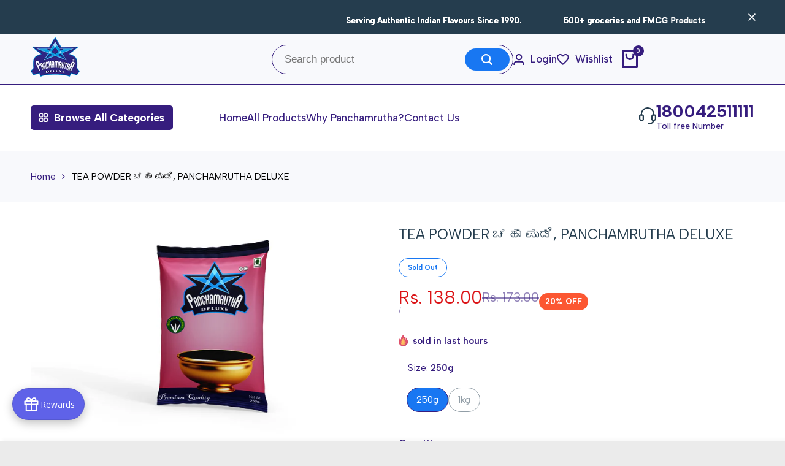

--- FILE ---
content_type: text/html; charset=utf-8
request_url: https://www.panchamrutha.com/products/panchamrutha-deluxe-chana-premium-chickpeas?view=only_config
body_size: 31480
content:
<!doctype html><html class="no-js hdt-pr-img__effect-rotate hdt-badge__shape-round dir--ltr hdt-hidden-products-wishlist hdt-hidden-products-compare" lang="en" dir="ltr">
  <head><!-- BEGIN app block: shopify://apps/ot-theme-sections/blocks/otsb-style/45c0d634-d78b-458c-8bca-17086e7d65aa --><link href="//cdn.shopify.com/extensions/019bd955-d823-79f9-ae08-31d57ac2e623/xpify-front-base-89/assets/otsb-style.min.css" rel="stylesheet" type="text/css" media="all" />
<script>
  window.otsb={main_script_enabled:true,sliderScript:"https://cdn.shopify.com/extensions/019bd955-d823-79f9-ae08-31d57ac2e623/xpify-front-base-89/assets/otsb-splide.min.js",loadedScript:window?.otsb?.loadedScript||[],components:{splides:{}}};
</script><script src="https://cdn.shopify.com/extensions/019bd955-d823-79f9-ae08-31d57ac2e623/xpify-front-base-89/assets/otsb-script.min.js" defer="defer"></script>

<!-- END app block --><!-- BEGIN app block: shopify://apps/ecomrise-upsell-bundle/blocks/sale-notifications-app-embed/acb8bab5-decc-4989-8fb5-41075963cdef --><script>
  window.EComRise = window.EComRise || {};

  (function() {
     this.data = this.data || {};}.bind(window.EComRise)())
</script><er-sales-notification
  data-limit=""
  data-type="product"
  data-handle="panchamrutha-deluxe-chana-premium-chickpeas"
  data-copyright="false"
  class="ecomrise-sales-notification"
>
</er-sales-notification>
<script type="application/json" id="ecomrise-recent-orders-data">
  [
  ]
</script>
<script>
  (function () {
    let products = [];window.EComRise.data.sale_notifications = window.EComRise.data.sale_notifications || {}
    window.EComRise.data.sale_notifications.products = products;
  })();
</script>
<style>
  .ecomrise-sales-notification button,
  .ecomrise-sales-notification input[type="submit"],
  .ecomrise-sales-notification input[type="reset"] {
    border: none;
    padding: 0;
    font: inherit;
    cursor: pointer;
    outline: inherit;
  }
  .ecomrise-sales-notification {
    position: fixed;
    min-width: 360px;
    max-width: 360px;
    min-height: 90px;
    border-radius: var(--box_radius);
    background: var(--box_bg);
    display: -webkit-box;
    display: -ms-flexbox;
    display: flex;
    -webkit-box-shadow: rgba(17, 17, 26, 0.1) 0px 4px 16px, rgba(17, 17, 26, 0.05) 0px 8px 32px;
    box-shadow: rgba(17, 17, 26, 0.1) 0px 4px 16px, rgba(17, 17, 26, 0.05) 0px 8px 32px;
    visibility: hidden;
    opacity: 0;
    -webkit-transition: 1s all ease;
    -o-transition: 1s all ease;
    transition: 1s all ease;
    z-index: 99;
    bottom: var(--offset_y);
    color: var(--color_primary);
    border-color: var(--box_border_color);
    border-width: var(--box_border_width);
    border-style: solid;
  }
  .er_box_bg::after {
    content: "";
    position: absolute;
    inset: 0;
    z-index: -1;
    background: var(--box_bg_img);
    background-repeat: no-repeat;
    background-size: var(--box_bg_size);
    opacity: var(--box_bg_op);
  }
  .er_box_bg_gradient {
    background: linear-gradient(100deg, var(--box_bg_gradient1) 28%, var(--box_bg_gradient2) 100%) !important
  }
  .ecomrise-sales-notification__box {
    width: 100%;
    padding: 10px;
    position: relative;
    border-radius: var(--box_radius);
    display: flex;
    align-items: flex-start;
    flex-direction: column;
  }
  .ecomrise-sales-notification__offset--none {
    -webkit-transform: scale(.9);
    -ms-transform: scale(.9);
    transform: scale(.9);
  }
  .ecomrise-sales-notification__offset--bottom_up {
    -webkit-transform: translate(0, 100%);
    -ms-transform: translate(0, 100%);
    transform: translate(0, 100%);
  }
  .ecomrise-sales-notification__pos-bottom_left.ecomrise-sales-notification__offset--slide_in {
    -webkit-transform: translate(-100%, 0);
    -ms-transform: translate(-100%, 0);
    transform: translate(-100%, 0);
  }
  .ecomrise-sales-notification__pos-bottom_right.ecomrise-sales-notification__offset--slide_in {
    -webkit-transform: translate(100%, 0);
    -ms-transform: translate(100%, 0);
    transform: translate(100%, 0);
  }
  .ecomrise-sales-notification__animation-none {
    visibility: visible;
    opacity: 1;
    -webkit-transform: scale(1);
    -ms-transform: scale(1);
    transform: scale(1);
  }
  .ecomrise-sales-notification.ecomrise-sales-notification__animation-bottom_up,
  .ecomrise-sales-notification.ecomrise-sales-notification__animation-slide_in {
    visibility: visible;
    opacity: 1;
    -webkit-transform: translate(0, 0);
    -ms-transform: translate(0, 0);
    transform: translate(0, 0);
  }
  .ecomrise-sales-notification__container {
    display: -webkit-box;
    display: -ms-flexbox;
    display: flex;
    -webkit-box-align: flex-start;
    -ms-flex-align: flex-start;
    align-items: flex-start;
    width: 100%;
    overflow: hidden;
  }
  .ecomrise-sales-notification__pos-bottom_right {
    right: var(--offset_x);
  }
  .ecomrise-sales-notification__pos-bottom_left {
    left: var(--offset_x);
  }
  .ecomrise-sales-notification__thumb {
    margin-right: 10px;
    height: 80px;
    width: 80px;
    min-width: 80px;
    overflow: hidden;
    padding: 5px;
    border-radius: var(--img_radius);
    background-color: var(--img_bg);
  }
  .ecomrise-sales-notification__thumb-link {
    display: flex;
  height: 100%;
  align-items: center;
  overflow: hidden
  }
  .ecomrise-sales-notification__thumb-link img {
    width: 100%;
  height: 100%;
  -o-object-fit: contain;
  object-fit: contain;
  }
  .ecomrise-sales-notification__info--full {
    display: -webkit-box;
    display: -ms-flexbox;
    display: flex;
    -webkit-box-orient: vertical;
    -webkit-box-direction: normal;
    -ms-flex-direction: column;
    flex-direction: column;
    line-height: 1.55;
    width: 100%;
    opacity: 0;
    visibility: hidden;
    -webkit-transform: translateX(50%);
    -ms-transform: translateX(50%);
    transform: translateX(50%);
    font-size: 12px;
  }
  .ecomrise-sales-notification--active .ecomrise-sales-notification__info--full {
    opacity: 1;
    visibility: visible;
    -webkit-transform: translateX(0);
    -ms-transform: translateX(0);
    transform: translateX(0);
    -webkit-transition: .5s all ease;
    -o-transition: .5s all ease;
    transition: .5s all ease;
    -webkit-transition-delay: 0.08s;
    -o-transition-delay: 0.08s;
    transition-delay: 0.08s;
  }
  .ecomrise-sales-notification__username {
    width: 100%;
    font-size: var(--name_font_size)
  }
  .ecomrise-sales-notification__username span {
    color: var(--name_color)
  }
  .ecomrise-sales-notification__productname {
    font-size: var(--pr_title_font_size);
    text-decoration: none;
    -webkit-transition: .35s color ease;
    -o-transition: .35s color ease;
    transition: .35s color ease;
    text-transform: uppercase;
    color: var(--pr_title_color);
    font-weight: 500;
    display: -webkit-box;
    max-width: 215px;
    -webkit-line-clamp: 2;
    -webkit-box-orient: vertical;
    overflow: hidden;
  }
  .ecomrise-sales-notification__created-at-human {
      color: var(--time_color);
      font-size: var(--time_font_size);
  }
  .ecomrise-sales-notification__status {
    display: -webkit-box;
    display: -ms-flexbox;
    display: flex;
    -webkit-box-align: center;
    -ms-flex-align: center;
    align-items: center;
  }
  .ecomrise-sales-notification__status>*+* {
    margin-left: 10px;
  }
  .ecomrise-sales-notification__verified {
    display: -webkit-box;
    display: -ms-flexbox;
    display: flex;
    -webkit-box-align: center;
    -ms-flex-align: center;
    align-items: center;
  }
  .ecomrise-sales-notification__verified svg {
    color: #428445;
    width: 13px;
    margin: 0 5px 0 10px;
  }
  .ecomrise-sales-notification__verified.ecomrise-sales-notification__verified--false {
    display: none;
  }
  .ecomrise-sales-notification__progress {
    position: absolute;
    left: 0;
    width: 100%;
    bottom: 0;
    height: 2px;
    -webkit-animation-fill-mode: forwards;
    animation-fill-mode: forwards;
    background: var(--progress_color);
  }
  .ecomrise-sales-notification__progress.ecomrise-sales-notification__progress--false {
    background: transparent;
  }
  .ecomrise-sales-notification__tools {
    position: absolute;
    top: 2px;
    right: 2px;
  }
  .ecomrise-sales-notification__close {
    position: relative;
    height: 20px;
    display: -webkit-box;
    display: -ms-flexbox;
    display: flex;
    padding: 5px !important;
    min-height: unset;
    color:var(--close_color);
    justify-content: center;
    align-items: center;
  }
  .ecomrise-sales-notification__close svg {
    width: 10px;
    stroke-width: 2px;
    color: inherit;
    -webkit-transition: .3s all ease;
    -o-transition: .3s all ease;
    transition: .3s all ease;
  }
  .ecomrise-sales-notification__close::after {
    content: attr(data-tooltip);
    position: absolute;
    top: -35px;
    right: 0;
    line-height: 1.4;
    padding: 4px 10px;
    font-size: 14px;
    background-color: #424242;
    color: white;
  }
  .ecomrise-sales-notification__close::before {
    content: '';
    position: absolute;
    top: -7.5px;
    left: 50%;
    border: 6px solid transparent;
    border-top-color: #424242;
    -webkit-transform: translateX(-50%);
    -ms-transform: translateX(-50%);
    transform: translateX(-50%);
  }
  .ecomrise-sales-notification__close::after,
  .ecomrise-sales-notification__close::before {
    opacity: 0;
    visibility: hidden;
    -webkit-transition: .3s all ease;
    -o-transition: .3s all ease;
    transition: .3s all ease;
  }
  .ecomrise-sales-notification__close:hover {
    background: none;
  }
  .ecomrise-sales-notification__close:hover::after,
  .ecomrise-sales-notification__close:hover::before {
    opacity: 1;
    visibility: visible;
  }
  .ecomrise-sales-notification__close:hover svg {
    color: ;
  }
  .ecomrise-sales-notification__close.ecomrise-sales-notification__close--false {
    display: none;
  }
  @media only screen and (max-width: 767px) {
    .ecomrise-sales-notification {
      width: 100%;
      bottom: var(--offset_y_mobile, 30px);
      max-width: 320px;
      min-width: unset;
    }
    .ecomrise-sales-notification__pos-bottom_right {
      right: 10px;
    }
    .ecomrise-sales-notification__pos-bottom_left {
      left: 10px;
    }
    .er-sales-noti__disable-mobile-true {
      display: none !important;
    }
  }
  .ecomrise-sales-notification__thumb-link svg {
      width: 100%;
      height: 100%;
      fill: #ccc;
  }
  .ecomrise-sales-notification .er-coppyright svg {
    width: 11px;
    fill: currentColor;
  }
  .ecomrise-sales-notification .er-coppyright {
    color: #8f8f8f;
    font-size: 11px;
    display: inline-flex;
    justify-content: start;
    margin-top: 2px;
    width: 100%;
    transition: all .3s;
    position: absolute;
    left: 0;
    bottom: -25px;
    gap: 3px;
    align-items: center;
  }
  .er-coppyright a {
    text-decoration: none;
    font-size: 12px;
    color: #0ec1ae;
  }
  .er-coppyright:hover {
    color: #0ec1ae;
  }
  .er-box-radius .er-coppyright {
    padding-left: 10px
  }
  @media only screen and (max-width: 340px) {
    .ecomrise-sales-notification {
      width: unset;
      right: 5px;
      left: 5px;
    }
  }
  /*"available_if": "",*/
</style>


<!-- END app block --><!-- BEGIN app block: shopify://apps/microsoft-clarity/blocks/clarity_js/31c3d126-8116-4b4a-8ba1-baeda7c4aeea -->
<script type="text/javascript">
  (function (c, l, a, r, i, t, y) {
    c[a] = c[a] || function () { (c[a].q = c[a].q || []).push(arguments); };
    t = l.createElement(r); t.async = 1; t.src = "https://www.clarity.ms/tag/" + i + "?ref=shopify";
    y = l.getElementsByTagName(r)[0]; y.parentNode.insertBefore(t, y);

    c.Shopify.loadFeatures([{ name: "consent-tracking-api", version: "0.1" }], error => {
      if (error) {
        console.error("Error loading Shopify features:", error);
        return;
      }

      c[a]('consentv2', {
        ad_Storage: c.Shopify.customerPrivacy.marketingAllowed() ? "granted" : "denied",
        analytics_Storage: c.Shopify.customerPrivacy.analyticsProcessingAllowed() ? "granted" : "denied",
      });
    });

    l.addEventListener("visitorConsentCollected", function (e) {
      c[a]('consentv2', {
        ad_Storage: e.detail.marketingAllowed ? "granted" : "denied",
        analytics_Storage: e.detail.analyticsAllowed ? "granted" : "denied",
      });
    });
  })(window, document, "clarity", "script", "u5d6m6dic2");
</script>



<!-- END app block --><!-- BEGIN app block: shopify://apps/avada-seo-suite/blocks/avada-seo/15507c6e-1aa3-45d3-b698-7e175e033440 --><script>
  window.AVADA_SEO_ENABLED = true;
</script><!-- BEGIN app snippet: avada-broken-link-manager --><!-- END app snippet --><!-- BEGIN app snippet: avada-seo-site --><!-- END app snippet --><!-- BEGIN app snippet: avada-robot-onpage --><!-- Avada SEO Robot Onpage -->












<!-- END app snippet --><!-- BEGIN app snippet: avada-frequently-asked-questions -->







<!-- END app snippet --><!-- BEGIN app snippet: avada-custom-css --> <!-- BEGIN Avada SEO custom CSS END -->


<!-- END Avada SEO custom CSS END -->
<!-- END app snippet --><!-- BEGIN app snippet: avada-loading --><style>
  @keyframes avada-rotate {
    0% { transform: rotate(0); }
    100% { transform: rotate(360deg); }
  }

  @keyframes avada-fade-out {
    0% { opacity: 1; visibility: visible; }
    100% { opacity: 0; visibility: hidden; }
  }

  .Avada-LoadingScreen {
    display: none;
    width: 100%;
    height: 100vh;
    top: 0;
    position: fixed;
    z-index: 9999;
    display: flex;
    align-items: center;
    justify-content: center;
  
    background-color: #F2F2F2;
  
  }

  .Avada-LoadingScreen svg {
    animation: avada-rotate 1s linear infinite;
    width: 75px;
    height: 75px;
  }
</style>
<script>
  const themeId = Shopify.theme.id;
  const loadingSettingsValue = {"enabled":false,"loadingColor":"#333333","bgColor":"#F2F2F2","waitTime":0,"durationTime":2,"loadingType":"circle","bgType":"color","sizeLoading":"75","displayShow":"first","bgImage":"","currentLogoId":"","themeIds":[],"loadingImageUrl":"","customLogoThemeIds":{}};
  const loadingType = loadingSettingsValue?.loadingType;
  function renderLoading() {
    new MutationObserver((mutations, observer) => {
      if (document.body) {
        observer.disconnect();
        const loadingDiv = document.createElement('div');
        loadingDiv.className = 'Avada-LoadingScreen';
        if(loadingType === 'custom_logo' || loadingType === 'favicon_logo') {
          const srcLoadingImage = loadingSettingsValue?.customLogoThemeIds[themeId] || '';
          if(srcLoadingImage) {
            loadingDiv.innerHTML = `
            <img alt="Avada logo"  height="600px" loading="eager" fetchpriority="high"
              src="${srcLoadingImage}&width=600"
              width="600px" />
              `
          }
        }
        if(loadingType === 'circle') {
          loadingDiv.innerHTML = `
        <svg viewBox="0 0 40 40" fill="none" xmlns="http://www.w3.org/2000/svg">
          <path d="M20 3.75C11.0254 3.75 3.75 11.0254 3.75 20C3.75 21.0355 2.91053 21.875 1.875 21.875C0.839475 21.875 0 21.0355 0 20C0 8.9543 8.9543 0 20 0C31.0457 0 40 8.9543 40 20C40 31.0457 31.0457 40 20 40C18.9645 40 18.125 39.1605 18.125 38.125C18.125 37.0895 18.9645 36.25 20 36.25C28.9748 36.25 36.25 28.9748 36.25 20C36.25 11.0254 28.9748 3.75 20 3.75Z" fill="#333333"/>
        </svg>
      `;
        }

        document.body.insertBefore(loadingDiv, document.body.firstChild || null);
        const e = '2';
        const t = 'first';
        const o = 'first' === t;
        const a = sessionStorage.getItem('isShowLoadingAvada');
        const n = document.querySelector('.Avada-LoadingScreen');
        if (a && o) return (n.style.display = 'none');
        n.style.display = 'flex';
        const i = document.body;
        i.style.overflow = 'hidden';
        const l = () => {
          i.style.overflow = 'auto';
          n.style.animation = 'avada-fade-out 1s ease-out forwards';
          setTimeout(() => {
            n.style.display = 'none';
          }, 1000);
        };
        if ((o && !a && sessionStorage.setItem('isShowLoadingAvada', true), 'duration_auto' === e)) {
          window.onload = function() {
            l();
          };
          return;
        }
        setTimeout(() => {
          l();
        }, 1000 * e);
      }
    }).observe(document.documentElement, { childList: true, subtree: true });
  };
  function isNullish(value) {
    return value === null || value === undefined;
  }
  const themeIds = '';
  const themeIdsArray = themeIds ? themeIds.split(',') : [];

  if(!isNullish(themeIds) && themeIdsArray.includes(themeId.toString()) && loadingSettingsValue?.enabled) {
    renderLoading();
  }

  if(isNullish(loadingSettingsValue?.themeIds) && loadingSettingsValue?.enabled) {
    renderLoading();
  }
</script>
<!-- END app snippet --><!-- BEGIN app snippet: avada-seo-social-post --><!-- END app snippet -->
<!-- END app block --><!-- BEGIN app block: shopify://apps/ecomrise-upsell-bundle/blocks/app-embed/acb8bab5-decc-4989-8fb5-41075963cdef --><meta id="er-bundle-script" content="https://cdn.shopify.com/extensions/019be50a-9d11-7c51-9a3d-f7c8e6db9ee6/ecomrise-upsell-bundle-179/assets/product_bundles.js">
<meta id="er-bundle-css" content="https://cdn.shopify.com/extensions/019be50a-9d11-7c51-9a3d-f7c8e6db9ee6/ecomrise-upsell-bundle-179/assets/product_bundles.css">
<meta id="er-cart-upsell-script" content="https://cdn.shopify.com/extensions/019be50a-9d11-7c51-9a3d-f7c8e6db9ee6/ecomrise-upsell-bundle-179/assets/cart_upsell.js">
<meta id="er-cart-upsell-css" content="https://cdn.shopify.com/extensions/019be50a-9d11-7c51-9a3d-f7c8e6db9ee6/ecomrise-upsell-bundle-179/assets/cart_upsell.css">

<script>
	window.EComRise = window.EComRise || {};

	(function() {
		this.enableEmbed = true;
		this.installed_apps = {
			'volume_discounts' :false,
			'product_bundles' :false,
			'cart_upsell' : true,
			'buyx_gety' :true,
			'shoppable_video' :true,
		}
		this.shop = this.shop || {};
		this.shop.analytics =false;
		this.shop.permissions ={};
		this.shop.plan = 1;
		this.settings = this.settings || {};
		this.settings.baseUrl = '/';
		this.data = {};this.data.shoppableVideo = {
				data : [{"id":"68f370aea3d810826e0fdef2","status":"active","videos":[{"video":{"__typename":"Video","preview":{"status":"READY","image":{"url":"https://cdn.shopify.com/s/files/1/0825/6749/5998/files/preview_images/56e1ca7f8ac846048bd555d61d7f2dac.thumbnail.0000000000.jpg?v=1760784023"}},"id":"gid://shopify/Video/43636317094206","filename":"website no caption Panchamrutha Godi huggi reel.mp4","duration":95000,"sources":[{"url":"https://cdn.shopify.com/videos/c/vp/56e1ca7f8ac846048bd555d61d7f2dac/56e1ca7f8ac846048bd555d61d7f2dac.m3u8","width":606,"height":1080,"format":"m3u8","mimeType":"application/x-mpegURL"},{"url":"https://cdn.shopify.com/videos/c/vp/56e1ca7f8ac846048bd555d61d7f2dac/56e1ca7f8ac846048bd555d61d7f2dac.HD-1080p-7.2Mbps-60197477.mp4","width":606,"height":1080,"format":"mp4","mimeType":"video/mp4"},{"url":"https://cdn.shopify.com/videos/c/vp/56e1ca7f8ac846048bd555d61d7f2dac/56e1ca7f8ac846048bd555d61d7f2dac.HD-720p-4.5Mbps-60197477.mp4","width":404,"height":720,"format":"mp4","mimeType":"video/mp4"},{"url":"https://cdn.shopify.com/videos/c/vp/56e1ca7f8ac846048bd555d61d7f2dac/56e1ca7f8ac846048bd555d61d7f2dac.SD-480p-1.5Mbps-60197477.mp4","width":270,"height":480,"format":"mp4","mimeType":"video/mp4"}],"cursor":"eyJsYXN0X2lkIjo0MzYzNjMxNzA5NDIwNiwibGFzdF92YWx1ZSI6MTc2MDc4Mzk0ODAwMH0="},"products":[{"id":11623260913982,"image":"https://cdn.shopify.com/s/files/1/0825/6749/5998/files/1_505f3653-7d4d-4cf6-9595-184b9432723c.png?v=1760773357","handle":"panchamrutha-jaggery-powder","title":"Panchamrutha Jaggery Powder 1 kg","variants":[{"id":"gid://shopify/ProductVariant/50743241146686","price":"100.00","compareAtPrice":"125.00","title":"1kg","availableForSale":true}]},{"id":11458097414462,"image":"https://cdn.shopify.com/s/files/1/0825/6749/5998/files/Pure_ghee_001.jpg?v=1728196113","handle":"ghee","title":"Adityaa Pure Ghee - 500ml","variants":[{"id":"gid://shopify/ProductVariant/50506368614718","price":"349.00","compareAtPrice":"390.00","title":"500G","availableForSale":true}]},{"id":11273143714110,"image":"https://cdn.shopify.com/s/files/1/0825/6749/5998/files/Front_1f9201d2-a36c-4389-978e-d462f26b532f.jpg?v=1760600918","handle":"panchamrutha-fortified-wheat-atta-f","title":"Panchamrutha Wheat Atta","variants":[{"id":"gid://shopify/ProductVariant/49991399997758","price":"50.00","compareAtPrice":"63.00","title":"1Kg","availableForSale":true},{"id":"gid://shopify/ProductVariant/49991400063294","price":"230.00","compareAtPrice":"288.00","title":"5Kg","availableForSale":true}]}]},{"video":{"__typename":"Video","preview":{"status":"READY","image":{"url":"https://cdn.shopify.com/s/files/1/0825/6749/5998/files/preview_images/4c6ca1c565a84b66b778f2945aea1f9a.thumbnail.0000000000.jpg?v=1760784005"}},"id":"gid://shopify/Video/43636316995902","filename":"website no caption  Panchamrutha Bataata Kaap reel.mp4","duration":75000,"sources":[{"url":"https://cdn.shopify.com/videos/c/vp/4c6ca1c565a84b66b778f2945aea1f9a/4c6ca1c565a84b66b778f2945aea1f9a.m3u8","width":606,"height":1080,"format":"m3u8","mimeType":"application/x-mpegURL"},{"url":"https://cdn.shopify.com/videos/c/vp/4c6ca1c565a84b66b778f2945aea1f9a/4c6ca1c565a84b66b778f2945aea1f9a.HD-1080p-7.2Mbps-60197483.mp4","width":606,"height":1080,"format":"mp4","mimeType":"video/mp4"},{"url":"https://cdn.shopify.com/videos/c/vp/4c6ca1c565a84b66b778f2945aea1f9a/4c6ca1c565a84b66b778f2945aea1f9a.HD-720p-4.5Mbps-60197483.mp4","width":404,"height":720,"format":"mp4","mimeType":"video/mp4"},{"url":"https://cdn.shopify.com/videos/c/vp/4c6ca1c565a84b66b778f2945aea1f9a/4c6ca1c565a84b66b778f2945aea1f9a.SD-480p-1.5Mbps-60197483.mp4","width":270,"height":480,"format":"mp4","mimeType":"video/mp4"}],"cursor":"eyJsYXN0X2lkIjo0MzYzNjMxNjk5NTkwMiwibGFzdF92YWx1ZSI6MTc2MDc4Mzk0NDAwMH0="},"products":[{"id":9944329486654,"image":"https://cdn.shopify.com/s/files/1/0825/6749/5998/files/Front_2a867a01-89f2-4937-b8c4-bea5b52a8b19.jpg?v=1760600808","handle":"panchamrutha-himalayan-pink-salt","title":"HIMALAYAN PINK SALT ಸೈಂಧಲವನ್ ಉಪ್ಪು, PANCHAMRUTHA DELUXE","variants":[{"id":"gid://shopify/ProductVariant/47082532110654","price":"80.00","compareAtPrice":"100.00","title":"1kg","availableForSale":true}]},{"id":10615632691518,"image":"https://cdn.shopify.com/s/files/1/0825/6749/5998/files/1_84fe618e-1856-419d-9266-b9c250a0d79c.png?v=1760704001","handle":"panchamrutha-wooden-cold-pressed-coconut-oil","title":"COCONUT OIL ಕೊಬ್ಬರಿ ಎಣ್ಣೆ COLD PRESSED, PANCHAMRUTHA DELUXE","variants":[{"id":"gid://shopify/ProductVariant/47793076535614","price":"569.00","compareAtPrice":"711.00","title":"1 Ltr.","availableForSale":true}]}]},{"video":{"__typename":"Video","preview":{"status":"READY","image":{"url":"https://cdn.shopify.com/s/files/1/0825/6749/5998/files/preview_images/5323d85ce5154ecba6fb9596f10e38c2.thumbnail.0000000000.jpg?v=1760783985"}},"id":"gid://shopify/Video/43636316864830","filename":"Copy of Panchamrutha Jeer rice reel.mp4","duration":59000,"sources":[{"url":"https://cdn.shopify.com/videos/c/vp/5323d85ce5154ecba6fb9596f10e38c2/5323d85ce5154ecba6fb9596f10e38c2.m3u8","width":606,"height":1080,"format":"m3u8","mimeType":"application/x-mpegURL"},{"url":"https://cdn.shopify.com/videos/c/vp/5323d85ce5154ecba6fb9596f10e38c2/5323d85ce5154ecba6fb9596f10e38c2.HD-1080p-7.2Mbps-60197479.mp4","width":606,"height":1080,"format":"mp4","mimeType":"video/mp4"},{"url":"https://cdn.shopify.com/videos/c/vp/5323d85ce5154ecba6fb9596f10e38c2/5323d85ce5154ecba6fb9596f10e38c2.HD-720p-4.5Mbps-60197479.mp4","width":404,"height":720,"format":"mp4","mimeType":"video/mp4"},{"url":"https://cdn.shopify.com/videos/c/vp/5323d85ce5154ecba6fb9596f10e38c2/5323d85ce5154ecba6fb9596f10e38c2.SD-480p-1.5Mbps-60197479.mp4","width":270,"height":480,"format":"mp4","mimeType":"video/mp4"}],"cursor":"eyJsYXN0X2lkIjo0MzYzNjMxNjg2NDgzMCwibGFzdF92YWx1ZSI6MTc2MDc4MzkzODAwMH0="},"products":[{"id":10611798507838,"image":"https://cdn.shopify.com/s/files/1/0825/6749/5998/files/Picsart_24-07-11_16-28-21-642.jpg?v=1720695691","handle":"panchamrutha-deluxe-jeera-seeds-jeergi","title":"JEERA SEEDS ಜೀರ್ಗಿ, PANCHAMRUTHA DELUXE","variants":[{"id":"gid://shopify/ProductVariant/47787731452222","price":"19.00","compareAtPrice":"24.00","title":"50g","availableForSale":true}]},{"id":9944329126206,"image":"https://cdn.shopify.com/s/files/1/0825/6749/5998/files/Front.jpg?v=1760599098","handle":"panchamrutha-fortified-jeera-rice","title":"STEAM JEERA RICE  ಸ್ಟೀಮ್ ಜೀರಾ ರೈಸ್, JEERA DELUXE +F(FORTIFIED WITH 9 ADDED VITAMINS & MINERALS)","variants":[{"id":"gid://shopify/ProductVariant/47082527785278","price":"1549.00","compareAtPrice":"1936.00","title":"26kg","availableForSale":true},{"id":"gid://shopify/ProductVariant/47082527818046","price":"618.00","compareAtPrice":"773.00","title":"10kg","availableForSale":true},{"id":"gid://shopify/ProductVariant/47082527850814","price":"309.00","compareAtPrice":"386.00","title":"5kg","availableForSale":true},{"id":"gid://shopify/ProductVariant/47082527883582","price":"62.00","compareAtPrice":"78.00","title":"1kg","availableForSale":true},{"id":"gid://shopify/ProductVariant/49495721148734","price":"18.00","compareAtPrice":"23.00","title":"250gms (sampling)","availableForSale":true}]},{"id":11458097414462,"image":"https://cdn.shopify.com/s/files/1/0825/6749/5998/files/Pure_ghee_001.jpg?v=1728196113","handle":"ghee","title":"Adityaa Pure Ghee - 500ml","variants":[{"id":"gid://shopify/ProductVariant/50506368614718","price":"349.00","compareAtPrice":"390.00","title":"500G","availableForSale":true}]}]},{"video":{"__typename":"Video","preview":{"status":"READY","image":{"url":"https://cdn.shopify.com/s/files/1/0825/6749/5998/files/preview_images/298d4eb3343d40b4a9075ea8264eccd3.thumbnail.0000000000.jpg?v=1760783987"}},"id":"gid://shopify/Video/43636316799294","filename":"website no caption  Panchamrutha Gobi Manchurian reel.mp4","duration":58000,"sources":[{"url":"https://cdn.shopify.com/videos/c/vp/298d4eb3343d40b4a9075ea8264eccd3/298d4eb3343d40b4a9075ea8264eccd3.m3u8","width":606,"height":1080,"format":"m3u8","mimeType":"application/x-mpegURL"},{"url":"https://cdn.shopify.com/videos/c/vp/298d4eb3343d40b4a9075ea8264eccd3/298d4eb3343d40b4a9075ea8264eccd3.HD-1080p-7.2Mbps-60197481.mp4","width":606,"height":1080,"format":"mp4","mimeType":"video/mp4"},{"url":"https://cdn.shopify.com/videos/c/vp/298d4eb3343d40b4a9075ea8264eccd3/298d4eb3343d40b4a9075ea8264eccd3.HD-720p-4.5Mbps-60197481.mp4","width":404,"height":720,"format":"mp4","mimeType":"video/mp4"},{"url":"https://cdn.shopify.com/videos/c/vp/298d4eb3343d40b4a9075ea8264eccd3/298d4eb3343d40b4a9075ea8264eccd3.SD-480p-1.5Mbps-60197481.mp4","width":270,"height":480,"format":"mp4","mimeType":"video/mp4"}],"cursor":"eyJsYXN0X2lkIjo0MzYzNjMxNjc5OTI5NCwibGFzdF92YWx1ZSI6MTc2MDc4MzkzNTAwMH0="},"products":[{"id":9944331485502,"image":"https://cdn.shopify.com/s/files/1/0825/6749/5998/files/1_71237b1f-880a-48a0-a85f-b05488c4b202.png?v=1760435911","handle":"panchamrutha-deluxe-cornflour","title":"CORN FLOUR ಕಾರ್ನ್ ಫ್ಲೋರ್, PANCHAMRUTHA DELUXE","variants":[{"id":"gid://shopify/ProductVariant/47082542072126","price":"10.00","compareAtPrice":"13.00","title":"200 gm","availableForSale":true},{"id":"gid://shopify/ProductVariant/47082542039358","price":"25.00","compareAtPrice":"35.00","title":"500 gm","availableForSale":true}]},{"id":10615624597822,"image":"https://cdn.shopify.com/s/files/1/0825/6749/5998/files/1_3055d0d2-442b-40e1-9808-a24231b74bf6.png?v=1760434042","handle":"panchamrutha-wooden-cold-pressed-sunflower-oil","title":"SUNFLOWER OIL ಸೂರ್ಯಪಾನ ಎಣ್ಣೆ COLD PRESSED,  PANCHAMRUTHA DELUXE","variants":[{"id":"gid://shopify/ProductVariant/47793031053630","price":"429.00","compareAtPrice":"374.00","title":"1 Ltr","availableForSale":true}]}]},{"video":{"__typename":"Video","preview":{"status":"READY","image":{"url":"https://cdn.shopify.com/s/files/1/0825/6749/5998/files/preview_images/fec4930fa47e45a391b482baa2bd965e.thumbnail.0000000000.jpg?v=1760783979"}},"id":"gid://shopify/Video/43636316733758","filename":"website no caption Panchamrutha Jhunka reel.mp4","duration":50000,"sources":[{"url":"https://cdn.shopify.com/videos/c/vp/fec4930fa47e45a391b482baa2bd965e/fec4930fa47e45a391b482baa2bd965e.m3u8","width":606,"height":1080,"format":"m3u8","mimeType":"application/x-mpegURL"},{"url":"https://cdn.shopify.com/videos/c/vp/fec4930fa47e45a391b482baa2bd965e/fec4930fa47e45a391b482baa2bd965e.HD-1080p-7.2Mbps-60197482.mp4","width":606,"height":1080,"format":"mp4","mimeType":"video/mp4"},{"url":"https://cdn.shopify.com/videos/c/vp/fec4930fa47e45a391b482baa2bd965e/fec4930fa47e45a391b482baa2bd965e.HD-720p-4.5Mbps-60197482.mp4","width":404,"height":720,"format":"mp4","mimeType":"video/mp4"},{"url":"https://cdn.shopify.com/videos/c/vp/fec4930fa47e45a391b482baa2bd965e/fec4930fa47e45a391b482baa2bd965e.SD-480p-1.5Mbps-60197482.mp4","width":270,"height":480,"format":"mp4","mimeType":"video/mp4"}],"cursor":"eyJsYXN0X2lkIjo0MzYzNjMxNjczMzc1OCwibGFzdF92YWx1ZSI6MTc2MDc4MzkzMzAwMH0="},"products":[{"id":9944329486654,"image":"https://cdn.shopify.com/s/files/1/0825/6749/5998/files/Front_2a867a01-89f2-4937-b8c4-bea5b52a8b19.jpg?v=1760600808","handle":"panchamrutha-himalayan-pink-salt","title":"HIMALAYAN PINK SALT ಸೈಂಧಲವನ್ ಉಪ್ಪು, PANCHAMRUTHA DELUXE","variants":[{"id":"gid://shopify/ProductVariant/47082532110654","price":"80.00","compareAtPrice":"100.00","title":"1kg","availableForSale":true}]},{"id":10615630528830,"image":"https://cdn.shopify.com/s/files/1/0825/6749/5998/files/1_7a7c7b6e-5a59-4e92-b3f6-c1452efe85a8.png?v=1760773587","handle":"panchamrutha-wooden-cold-pressed-groundnut-oil","title":"GROUNDNUT OIL  ಶೇಂಗಾ ಎಣ್ಣೆ COLD PRESSED, PANCHAMRUTHA DELUXE","variants":[{"id":"gid://shopify/ProductVariant/47793066606910","price":"299.00","compareAtPrice":"374.00","title":"1 Ltr.","availableForSale":true}]},{"id":10814656643390,"image":"https://cdn.shopify.com/s/files/1/0825/6749/5998/files/Front_81a62d4b-126c-48ac-979b-a910e466ac5d.jpg?v=1760601598","handle":"besan","title":"Besan ಕಡ್ಲೆ ಹಿಟ್ಟು, Jaykisan","variants":[{"id":"gid://shopify/ProductVariant/50349974389054","price":"105.00","compareAtPrice":"131.00","title":"1kg","availableForSale":true}]}]},{"video":{"__typename":"Video","preview":{"status":"READY","image":{"url":"https://cdn.shopify.com/s/files/1/0825/6749/5998/files/preview_images/95571864940c421ba914875105ae69d9.thumbnail.0000000000.jpg?v=1760783964"}},"id":"gid://shopify/Video/43636316537150","filename":"website no caption Panchamrutha Phulka reel.mp4","duration":51000,"sources":[{"url":"https://cdn.shopify.com/videos/c/vp/95571864940c421ba914875105ae69d9/95571864940c421ba914875105ae69d9.HD-1080p-7.2Mbps-60197478.mp4","width":606,"height":1080,"format":"mp4","mimeType":"video/mp4"},{"url":"https://cdn.shopify.com/videos/c/vp/95571864940c421ba914875105ae69d9/95571864940c421ba914875105ae69d9.m3u8","width":606,"height":1080,"format":"m3u8","mimeType":"application/x-mpegURL"},{"url":"https://cdn.shopify.com/videos/c/vp/95571864940c421ba914875105ae69d9/95571864940c421ba914875105ae69d9.HD-720p-4.5Mbps-60197478.mp4","width":404,"height":720,"format":"mp4","mimeType":"video/mp4"},{"url":"https://cdn.shopify.com/videos/c/vp/95571864940c421ba914875105ae69d9/95571864940c421ba914875105ae69d9.SD-480p-1.5Mbps-60197478.mp4","width":270,"height":480,"format":"mp4","mimeType":"video/mp4"}],"cursor":"eyJsYXN0X2lkIjo0MzYzNjMxNjUzNzE1MCwibGFzdF92YWx1ZSI6MTc2MDc4MzkyMzAwMH0="},"products":[{"id":11273143714110,"image":"https://cdn.shopify.com/s/files/1/0825/6749/5998/files/Front_1f9201d2-a36c-4389-978e-d462f26b532f.jpg?v=1760600918","handle":"panchamrutha-fortified-wheat-atta-f","title":"Panchamrutha Wheat Atta","variants":[{"id":"gid://shopify/ProductVariant/49991399997758","price":"50.00","compareAtPrice":"63.00","title":"1Kg","availableForSale":true},{"id":"gid://shopify/ProductVariant/49991400063294","price":"230.00","compareAtPrice":"288.00","title":"5Kg","availableForSale":true}]}]},{"video":{"__typename":"Video","preview":{"status":"READY","image":{"url":"https://cdn.shopify.com/s/files/1/0825/6749/5998/files/preview_images/9f2f37f3aae94d24a9c8f912f373ca8c.thumbnail.0000000000.jpg?v=1760783969"}},"id":"gid://shopify/Video/43636316471614","filename":"website no caption Panchamrutha Dal tadka recipe reel.mp4","duration":59000,"sources":[{"url":"https://cdn.shopify.com/videos/c/vp/9f2f37f3aae94d24a9c8f912f373ca8c/9f2f37f3aae94d24a9c8f912f373ca8c.m3u8","width":606,"height":1080,"format":"m3u8","mimeType":"application/x-mpegURL"},{"url":"https://cdn.shopify.com/videos/c/vp/9f2f37f3aae94d24a9c8f912f373ca8c/9f2f37f3aae94d24a9c8f912f373ca8c.HD-1080p-7.2Mbps-60197480.mp4","width":606,"height":1080,"format":"mp4","mimeType":"video/mp4"},{"url":"https://cdn.shopify.com/videos/c/vp/9f2f37f3aae94d24a9c8f912f373ca8c/9f2f37f3aae94d24a9c8f912f373ca8c.HD-720p-4.5Mbps-60197480.mp4","width":404,"height":720,"format":"mp4","mimeType":"video/mp4"},{"url":"https://cdn.shopify.com/videos/c/vp/9f2f37f3aae94d24a9c8f912f373ca8c/9f2f37f3aae94d24a9c8f912f373ca8c.SD-480p-1.5Mbps-60197480.mp4","width":270,"height":480,"format":"mp4","mimeType":"video/mp4"}],"cursor":"eyJsYXN0X2lkIjo0MzYzNjMxNjQ3MTYxNCwibGFzdF92YWx1ZSI6MTc2MDc4MzkyMjAwMH0="},"products":[{"id":10600604270910,"image":"https://cdn.shopify.com/s/files/1/0825/6749/5998/files/PanchamruthaDeluxeToorDal3D.jpg?v=1699209513","handle":"panchamrutha-deluxe-toor-dal","title":"TOOR DAL ತೊಗರಿ ಬೇಳೆ EXTRA BOLD, PANCHAMRUTHA DELUXE","variants":[{"id":"gid://shopify/ProductVariant/47772241756478","price":"139.00","compareAtPrice":"174.00","title":"1kg","availableForSale":true},{"id":"gid://shopify/ProductVariant/48788662714686","price":"3663.00","compareAtPrice":"4579.00","title":"30kg","availableForSale":true}]},{"id":11841007092030,"image":"https://cdn.shopify.com/s/files/1/0825/6749/5998/files/coconut_front_60648d0a-fc44-4c0a-9aa4-917f764fee0c.jpg?v=1749039571","handle":"healthy5-oil-pack","title":"OIL PACK","variants":[{"id":"gid://shopify/ProductVariant/51478531899710","price":"569.00","compareAtPrice":"711.00","title":"1 Ltr / COCONUT OIL ಕೊಬ್ಬರಿ ಎಣ್ಣೆ COLD PRESSED","availableForSale":true},{"id":"gid://shopify/ProductVariant/51478531932478","price":"375.00","compareAtPrice":"469.00","title":"1 Ltr / SAFFLOWER OIL ಕುಸುಬಿ ಎಣ್ಣೆ COLD PRESSED","availableForSale":true},{"id":"gid://shopify/ProductVariant/51478531965246","price":"299.00","compareAtPrice":"374.00","title":"1 Ltr / GROUNDNUT OIL  ಶೇಂಗಾ ಎಣ್ಣೆ COLD PRESSED","availableForSale":true},{"id":"gid://shopify/ProductVariant/51478531998014","price":"429.00","compareAtPrice":"374.00","title":"1 Ltr / SUNFLOWER OIL ಸೂರ್ಯಪಾನ ಎಣ್ಣೆ COLD PRESSED","availableForSale":true}]}]}],"design":{"general":{"quality":"original","video_frame_ratio":"9/16","product_slider_duration":3,"auto_play":"auto","container_width_type":"custom","product_position":"below","video_loop":true,"enable_sound":false},"display":{"layout":"carousel","desktop_quantity":4,"tablet_quantity":3,"mobile_quantity":2,"infinite_loop":true,"stories_border_color":"#fff000","show_shadow":true,"reelpops_align":"right","stories_align":"center","show_dots":true,"border_radius":16,"arrow_color":"#39a6e8","arrow_style":"solid","arrow_bg_color":"#212121","arrow_hover_color":"#3e2fd8","arrow_shape":"circle","vertical_padding":50,"stories_border_width":3,"stories_duration_color":"#da2121","stories_show_duration":true,"show_navigation":true,"video_gap_desktop":18,"video_gap_mobile":12,"video_gap_tablet":14,"reelpops_desktop_width":240,"reelpops_offset_bottom":30,"reelpops_offset_side":30,"stories_desktop_width":140,"stories_tablet_width":120,"stories_mobile_width":100,"show_product_detail_button":true}},"settings":{"product_conditional":"all","selected_products_for_conditional":[],"collection_conditional":"all","selected_collections_for_conditional":[]},"theme":null,"redirect":"PAGE_CURRENT"}],
				locale: {"text_atc":"Add to cart","text_shop_now":"Shop now","text_products_seen":"Products seen in the video","text_back_to_list":"Back to product list"}
			};this.money_format = "Rs. {{amount}}";
		this.money_with_currency_format = "Rs. {{amount}}";
		this.currencyCodeEnabled = true;
		this.formatMoney = function(t, e) {
				const money_format = this.currencyCodeEnabled ? this.money_with_currency_format : this.money_format
				function n(t, e) {
						return void 0 === t ? e : t
				}
				function o(t, e, o, i) {
						if (e = n(e, 2),
						o = n(o, ","),
						i = n(i, "."),
						isNaN(t) || null == t)
								return 0;
						var r = (t = (t / 100).toFixed(e)).split(".");
						return r[0].replace(/(\d)(?=(\d\d\d)+(?!\d))/g, "$1" + o) + (r[1] ? i + r[1] : "")
				}
				"string" == typeof t && (t = t.replace(".", ""));
				var i = ""
				, r = /\{\{\s*(\w+)\s*\}\}/
				, a = e || money_format;
				switch (a.match(r)[1]) {
				case "amount":
						i = o(t, 2);
						break;
				case "amount_no_decimals":
						i = o(t, 0);
						break;
				case "amount_with_comma_separator":
						i = o(t, 2, ".", ",");
						break;
				case "amount_with_space_separator":
						i = o(t, 2, " ", ",");
						break;
				case "amount_with_period_and_space_separator":
						i = o(t, 2, " ", ".");
						break;
				case "amount_no_decimals_with_comma_separator":
						i = o(t, 0, ".", ",");
						break;
				case "amount_no_decimals_with_space_separator":
						i = o(t, 0, " ");
						break;
				case "amount_with_apostrophe_separator":
						i = o(t, 2, "'", ".")
				}
				return a.replace(r, i)
		};
		if(window.Shopify && window.Shopify.designMode && window.top && window.top.opener){
        window.addEventListener("load", function(){
            window.top.opener.postMessage({
                action: "ecomrise:loaded",
            }, "*");
        });
    }}.bind(window.EComRise)());

document.addEventListener('DOMContentLoaded', function() {
	(async function() {
		const scripts = [];
		function addScriptIfEnabled(condition, scriptConfigs) {
				if (condition) {
						scripts.push(...scriptConfigs);
				}
		}if (scripts.length) {
				try {
						const asyncLoad = scripts.map(s => loadScript(s.el.content, s.id, s.type));
						await Promise.all(asyncLoad);
				} catch (error) {
						console.error('Error loading scripts:', error);
				}
		}

		async function loadScript(src, id, type = "script") {
				return new Promise((resolve, reject) => {
						const existingScript = document.getElementById(`${type}${id}`);

						if (existingScript) {
								resolve();
								return;
						}

						const script = document.createElement(type === 'script' ? 'script' : 'link');

						if (type === "script") {
								script.src = src;
								script.type = 'text/javascript';
						} else {
								script.href = src;
								script.rel = "stylesheet";
						}

						script.id = `${type}${id}`;
						script.onerror = (error) => reject(new Error(`Failed to load ${type}: ${src}`));

						if (type === 'script') {
								script.onload = () => {
										replaceEmbeddedBundles();
										resolve();
								};
						} else {
								script.onload = resolve;
						}

						document.head.appendChild(script);
				});
		}

		function replaceEmbeddedBundles() {
				const embeds = document.querySelectorAll(".er-bundle-element-embed");
				embeds.forEach(function (embed) {
						const id = embed.dataset.id;
						if (!id) return;

						const bundle = document.createElement("er-product-bundle");
						bundle.setAttribute("data-bundle-id", id);
						embed.outerHTML = bundle.outerHTML;
				});
		}
		})();})
</script>

<!-- END app block --><!-- BEGIN app block: shopify://apps/judge-me-reviews/blocks/judgeme_core/61ccd3b1-a9f2-4160-9fe9-4fec8413e5d8 --><!-- Start of Judge.me Core -->






<link rel="dns-prefetch" href="https://cdnwidget.judge.me">
<link rel="dns-prefetch" href="https://cdn.judge.me">
<link rel="dns-prefetch" href="https://cdn1.judge.me">
<link rel="dns-prefetch" href="https://api.judge.me">

<script data-cfasync='false' class='jdgm-settings-script'>window.jdgmSettings={"pagination":5,"disable_web_reviews":false,"badge_no_review_text":"No reviews","badge_n_reviews_text":"{{ n }} review/reviews","hide_badge_preview_if_no_reviews":true,"badge_hide_text":false,"enforce_center_preview_badge":false,"widget_title":"Customer Reviews","widget_open_form_text":"Write a review","widget_close_form_text":"Cancel review","widget_refresh_page_text":"Refresh page","widget_summary_text":"Based on {{ number_of_reviews }} review/reviews","widget_no_review_text":"Be the first to write a review","widget_name_field_text":"Display name","widget_verified_name_field_text":"Verified Name (public)","widget_name_placeholder_text":"Display name","widget_required_field_error_text":"This field is required.","widget_email_field_text":"Email address","widget_verified_email_field_text":"Verified Email (private, can not be edited)","widget_email_placeholder_text":"Your email address","widget_email_field_error_text":"Please enter a valid email address.","widget_rating_field_text":"Rating","widget_review_title_field_text":"Review Title","widget_review_title_placeholder_text":"Give your review a title","widget_review_body_field_text":"Review content","widget_review_body_placeholder_text":"Start writing here...","widget_pictures_field_text":"Picture/Video (optional)","widget_submit_review_text":"Submit Review","widget_submit_verified_review_text":"Submit Verified Review","widget_submit_success_msg_with_auto_publish":"Thank you! Please refresh the page in a few moments to see your review. You can remove or edit your review by logging into \u003ca href='https://judge.me/login' target='_blank' rel='nofollow noopener'\u003eJudge.me\u003c/a\u003e","widget_submit_success_msg_no_auto_publish":"Thank you! Your review will be published as soon as it is approved by the shop admin. You can remove or edit your review by logging into \u003ca href='https://judge.me/login' target='_blank' rel='nofollow noopener'\u003eJudge.me\u003c/a\u003e","widget_show_default_reviews_out_of_total_text":"Showing {{ n_reviews_shown }} out of {{ n_reviews }} reviews.","widget_show_all_link_text":"Show all","widget_show_less_link_text":"Show less","widget_author_said_text":"{{ reviewer_name }} said:","widget_days_text":"{{ n }} days ago","widget_weeks_text":"{{ n }} week/weeks ago","widget_months_text":"{{ n }} month/months ago","widget_years_text":"{{ n }} year/years ago","widget_yesterday_text":"Yesterday","widget_today_text":"Today","widget_replied_text":"\u003e\u003e {{ shop_name }} replied:","widget_read_more_text":"Read more","widget_reviewer_name_as_initial":"","widget_rating_filter_color":"#fbcd0a","widget_rating_filter_see_all_text":"See all reviews","widget_sorting_most_recent_text":"Most Recent","widget_sorting_highest_rating_text":"Highest Rating","widget_sorting_lowest_rating_text":"Lowest Rating","widget_sorting_with_pictures_text":"Only Pictures","widget_sorting_most_helpful_text":"Most Helpful","widget_open_question_form_text":"Ask a question","widget_reviews_subtab_text":"Reviews","widget_questions_subtab_text":"Questions","widget_question_label_text":"Question","widget_answer_label_text":"Answer","widget_question_placeholder_text":"Write your question here","widget_submit_question_text":"Submit Question","widget_question_submit_success_text":"Thank you for your question! We will notify you once it gets answered.","verified_badge_text":"Verified","verified_badge_bg_color":"","verified_badge_text_color":"","verified_badge_placement":"left-of-reviewer-name","widget_review_max_height":"","widget_hide_border":false,"widget_social_share":false,"widget_thumb":false,"widget_review_location_show":false,"widget_location_format":"","all_reviews_include_out_of_store_products":true,"all_reviews_out_of_store_text":"(out of store)","all_reviews_pagination":100,"all_reviews_product_name_prefix_text":"about","enable_review_pictures":true,"enable_question_anwser":false,"widget_theme":"default","review_date_format":"mm/dd/yyyy","default_sort_method":"most-recent","widget_product_reviews_subtab_text":"Product Reviews","widget_shop_reviews_subtab_text":"Shop Reviews","widget_other_products_reviews_text":"Reviews for other products","widget_store_reviews_subtab_text":"Store reviews","widget_no_store_reviews_text":"This store hasn't received any reviews yet","widget_web_restriction_product_reviews_text":"This product hasn't received any reviews yet","widget_no_items_text":"No items found","widget_show_more_text":"Show more","widget_write_a_store_review_text":"Write a Store Review","widget_other_languages_heading":"Reviews in Other Languages","widget_translate_review_text":"Translate review to {{ language }}","widget_translating_review_text":"Translating...","widget_show_original_translation_text":"Show original ({{ language }})","widget_translate_review_failed_text":"Review couldn't be translated.","widget_translate_review_retry_text":"Retry","widget_translate_review_try_again_later_text":"Try again later","show_product_url_for_grouped_product":false,"widget_sorting_pictures_first_text":"Pictures First","show_pictures_on_all_rev_page_mobile":false,"show_pictures_on_all_rev_page_desktop":false,"floating_tab_hide_mobile_install_preference":false,"floating_tab_button_name":"★ Reviews","floating_tab_title":"Let customers speak for us","floating_tab_button_color":"","floating_tab_button_background_color":"","floating_tab_url":"","floating_tab_url_enabled":false,"floating_tab_tab_style":"text","all_reviews_text_badge_text":"Customers rate us {{ shop.metafields.judgeme.all_reviews_rating | round: 1 }}/5 based on {{ shop.metafields.judgeme.all_reviews_count }} reviews.","all_reviews_text_badge_text_branded_style":"{{ shop.metafields.judgeme.all_reviews_rating | round: 1 }} out of 5 stars based on {{ shop.metafields.judgeme.all_reviews_count }} reviews","is_all_reviews_text_badge_a_link":false,"show_stars_for_all_reviews_text_badge":false,"all_reviews_text_badge_url":"","all_reviews_text_style":"branded","all_reviews_text_color_style":"judgeme_brand_color","all_reviews_text_color":"#108474","all_reviews_text_show_jm_brand":true,"featured_carousel_show_header":true,"featured_carousel_title":"Let customers speak for us","testimonials_carousel_title":"Customers are saying","videos_carousel_title":"Real customer stories","cards_carousel_title":"Customers are saying","featured_carousel_count_text":"from {{ n }} reviews","featured_carousel_add_link_to_all_reviews_page":false,"featured_carousel_url":"","featured_carousel_show_images":true,"featured_carousel_autoslide_interval":5,"featured_carousel_arrows_on_the_sides":false,"featured_carousel_height":250,"featured_carousel_width":80,"featured_carousel_image_size":0,"featured_carousel_image_height":250,"featured_carousel_arrow_color":"#eeeeee","verified_count_badge_style":"branded","verified_count_badge_orientation":"horizontal","verified_count_badge_color_style":"judgeme_brand_color","verified_count_badge_color":"#108474","is_verified_count_badge_a_link":false,"verified_count_badge_url":"","verified_count_badge_show_jm_brand":true,"widget_rating_preset_default":5,"widget_first_sub_tab":"product-reviews","widget_show_histogram":true,"widget_histogram_use_custom_color":false,"widget_pagination_use_custom_color":false,"widget_star_use_custom_color":false,"widget_verified_badge_use_custom_color":false,"widget_write_review_use_custom_color":false,"picture_reminder_submit_button":"Upload Pictures","enable_review_videos":false,"mute_video_by_default":false,"widget_sorting_videos_first_text":"Videos First","widget_review_pending_text":"Pending","featured_carousel_items_for_large_screen":3,"social_share_options_order":"Facebook,Twitter","remove_microdata_snippet":true,"disable_json_ld":false,"enable_json_ld_products":false,"preview_badge_show_question_text":false,"preview_badge_no_question_text":"No questions","preview_badge_n_question_text":"{{ number_of_questions }} question/questions","qa_badge_show_icon":false,"qa_badge_position":"same-row","remove_judgeme_branding":false,"widget_add_search_bar":false,"widget_search_bar_placeholder":"Search","widget_sorting_verified_only_text":"Verified only","featured_carousel_theme":"default","featured_carousel_show_rating":true,"featured_carousel_show_title":true,"featured_carousel_show_body":true,"featured_carousel_show_date":false,"featured_carousel_show_reviewer":true,"featured_carousel_show_product":false,"featured_carousel_header_background_color":"#108474","featured_carousel_header_text_color":"#ffffff","featured_carousel_name_product_separator":"reviewed","featured_carousel_full_star_background":"#108474","featured_carousel_empty_star_background":"#dadada","featured_carousel_vertical_theme_background":"#f9fafb","featured_carousel_verified_badge_enable":true,"featured_carousel_verified_badge_color":"#108474","featured_carousel_border_style":"round","featured_carousel_review_line_length_limit":3,"featured_carousel_more_reviews_button_text":"Read more reviews","featured_carousel_view_product_button_text":"View product","all_reviews_page_load_reviews_on":"scroll","all_reviews_page_load_more_text":"Load More Reviews","disable_fb_tab_reviews":false,"enable_ajax_cdn_cache":false,"widget_advanced_speed_features":5,"widget_public_name_text":"displayed publicly like","default_reviewer_name":"John Smith","default_reviewer_name_has_non_latin":true,"widget_reviewer_anonymous":"Anonymous","medals_widget_title":"Judge.me Review Medals","medals_widget_background_color":"#f9fafb","medals_widget_position":"footer_all_pages","medals_widget_border_color":"#f9fafb","medals_widget_verified_text_position":"left","medals_widget_use_monochromatic_version":false,"medals_widget_elements_color":"#108474","show_reviewer_avatar":true,"widget_invalid_yt_video_url_error_text":"Not a YouTube video URL","widget_max_length_field_error_text":"Please enter no more than {0} characters.","widget_show_country_flag":false,"widget_show_collected_via_shop_app":true,"widget_verified_by_shop_badge_style":"light","widget_verified_by_shop_text":"Verified by Shop","widget_show_photo_gallery":false,"widget_load_with_code_splitting":true,"widget_ugc_install_preference":false,"widget_ugc_title":"Made by us, Shared by you","widget_ugc_subtitle":"Tag us to see your picture featured in our page","widget_ugc_arrows_color":"#ffffff","widget_ugc_primary_button_text":"Buy Now","widget_ugc_primary_button_background_color":"#108474","widget_ugc_primary_button_text_color":"#ffffff","widget_ugc_primary_button_border_width":"0","widget_ugc_primary_button_border_style":"none","widget_ugc_primary_button_border_color":"#108474","widget_ugc_primary_button_border_radius":"25","widget_ugc_secondary_button_text":"Load More","widget_ugc_secondary_button_background_color":"#ffffff","widget_ugc_secondary_button_text_color":"#108474","widget_ugc_secondary_button_border_width":"2","widget_ugc_secondary_button_border_style":"solid","widget_ugc_secondary_button_border_color":"#108474","widget_ugc_secondary_button_border_radius":"25","widget_ugc_reviews_button_text":"View Reviews","widget_ugc_reviews_button_background_color":"#ffffff","widget_ugc_reviews_button_text_color":"#108474","widget_ugc_reviews_button_border_width":"2","widget_ugc_reviews_button_border_style":"solid","widget_ugc_reviews_button_border_color":"#108474","widget_ugc_reviews_button_border_radius":"25","widget_ugc_reviews_button_link_to":"judgeme-reviews-page","widget_ugc_show_post_date":true,"widget_ugc_max_width":"800","widget_rating_metafield_value_type":true,"widget_primary_color":"#F7AC05","widget_enable_secondary_color":false,"widget_secondary_color":"#edf5f5","widget_summary_average_rating_text":"{{ average_rating }} out of 5","widget_media_grid_title":"Customer photos \u0026 videos","widget_media_grid_see_more_text":"See more","widget_round_style":false,"widget_show_product_medals":true,"widget_verified_by_judgeme_text":"Verified by Judge.me","widget_show_store_medals":true,"widget_verified_by_judgeme_text_in_store_medals":"Verified by Judge.me","widget_media_field_exceed_quantity_message":"Sorry, we can only accept {{ max_media }} for one review.","widget_media_field_exceed_limit_message":"{{ file_name }} is too large, please select a {{ media_type }} less than {{ size_limit }}MB.","widget_review_submitted_text":"Review Submitted!","widget_question_submitted_text":"Question Submitted!","widget_close_form_text_question":"Cancel","widget_write_your_answer_here_text":"Write your answer here","widget_enabled_branded_link":true,"widget_show_collected_by_judgeme":true,"widget_reviewer_name_color":"","widget_write_review_text_color":"","widget_write_review_bg_color":"","widget_collected_by_judgeme_text":"collected by Judge.me","widget_pagination_type":"standard","widget_load_more_text":"Load More","widget_load_more_color":"#108474","widget_full_review_text":"Full Review","widget_read_more_reviews_text":"Read More Reviews","widget_read_questions_text":"Read Questions","widget_questions_and_answers_text":"Questions \u0026 Answers","widget_verified_by_text":"Verified by","widget_verified_text":"Verified","widget_number_of_reviews_text":"{{ number_of_reviews }} reviews","widget_back_button_text":"Back","widget_next_button_text":"Next","widget_custom_forms_filter_button":"Filters","custom_forms_style":"horizontal","widget_show_review_information":false,"how_reviews_are_collected":"How reviews are collected?","widget_show_review_keywords":false,"widget_gdpr_statement":"How we use your data: We'll only contact you about the review you left, and only if necessary. By submitting your review, you agree to Judge.me's \u003ca href='https://judge.me/terms' target='_blank' rel='nofollow noopener'\u003eterms\u003c/a\u003e, \u003ca href='https://judge.me/privacy' target='_blank' rel='nofollow noopener'\u003eprivacy\u003c/a\u003e and \u003ca href='https://judge.me/content-policy' target='_blank' rel='nofollow noopener'\u003econtent\u003c/a\u003e policies.","widget_multilingual_sorting_enabled":false,"widget_translate_review_content_enabled":false,"widget_translate_review_content_method":"manual","popup_widget_review_selection":"automatically_with_pictures","popup_widget_round_border_style":true,"popup_widget_show_title":true,"popup_widget_show_body":true,"popup_widget_show_reviewer":false,"popup_widget_show_product":true,"popup_widget_show_pictures":true,"popup_widget_use_review_picture":true,"popup_widget_show_on_home_page":true,"popup_widget_show_on_product_page":true,"popup_widget_show_on_collection_page":true,"popup_widget_show_on_cart_page":true,"popup_widget_position":"bottom_left","popup_widget_first_review_delay":5,"popup_widget_duration":5,"popup_widget_interval":5,"popup_widget_review_count":5,"popup_widget_hide_on_mobile":true,"review_snippet_widget_round_border_style":true,"review_snippet_widget_card_color":"#FFFFFF","review_snippet_widget_slider_arrows_background_color":"#FFFFFF","review_snippet_widget_slider_arrows_color":"#000000","review_snippet_widget_star_color":"#108474","show_product_variant":false,"all_reviews_product_variant_label_text":"Variant: ","widget_show_verified_branding":true,"widget_ai_summary_title":"Customers say","widget_ai_summary_disclaimer":"AI-powered review summary based on recent customer reviews","widget_show_ai_summary":false,"widget_show_ai_summary_bg":false,"widget_show_review_title_input":true,"redirect_reviewers_invited_via_email":"review_widget","request_store_review_after_product_review":false,"request_review_other_products_in_order":false,"review_form_color_scheme":"default","review_form_corner_style":"square","review_form_star_color":{},"review_form_text_color":"#333333","review_form_background_color":"#ffffff","review_form_field_background_color":"#fafafa","review_form_button_color":{},"review_form_button_text_color":"#ffffff","review_form_modal_overlay_color":"#000000","review_content_screen_title_text":"How would you rate this product?","review_content_introduction_text":"We would love it if you would share a bit about your experience.","store_review_form_title_text":"How would you rate this store?","store_review_form_introduction_text":"We would love it if you would share a bit about your experience.","show_review_guidance_text":true,"one_star_review_guidance_text":"Poor","five_star_review_guidance_text":"Great","customer_information_screen_title_text":"About you","customer_information_introduction_text":"Please tell us more about you.","custom_questions_screen_title_text":"Your experience in more detail","custom_questions_introduction_text":"Here are a few questions to help us understand more about your experience.","review_submitted_screen_title_text":"Thanks for your review!","review_submitted_screen_thank_you_text":"We are processing it and it will appear on the store soon.","review_submitted_screen_email_verification_text":"Please confirm your email by clicking the link we just sent you. This helps us keep reviews authentic.","review_submitted_request_store_review_text":"Would you like to share your experience of shopping with us?","review_submitted_review_other_products_text":"Would you like to review these products?","store_review_screen_title_text":"Would you like to share your experience of shopping with us?","store_review_introduction_text":"We value your feedback and use it to improve. Please share any thoughts or suggestions you have.","reviewer_media_screen_title_picture_text":"Share a picture","reviewer_media_introduction_picture_text":"Upload a photo to support your review.","reviewer_media_screen_title_video_text":"Share a video","reviewer_media_introduction_video_text":"Upload a video to support your review.","reviewer_media_screen_title_picture_or_video_text":"Share a picture or video","reviewer_media_introduction_picture_or_video_text":"Upload a photo or video to support your review.","reviewer_media_youtube_url_text":"Paste your Youtube URL here","advanced_settings_next_step_button_text":"Next","advanced_settings_close_review_button_text":"Close","modal_write_review_flow":false,"write_review_flow_required_text":"Required","write_review_flow_privacy_message_text":"We respect your privacy.","write_review_flow_anonymous_text":"Post review as anonymous","write_review_flow_visibility_text":"This won't be visible to other customers.","write_review_flow_multiple_selection_help_text":"Select as many as you like","write_review_flow_single_selection_help_text":"Select one option","write_review_flow_required_field_error_text":"This field is required","write_review_flow_invalid_email_error_text":"Please enter a valid email address","write_review_flow_max_length_error_text":"Max. {{ max_length }} characters.","write_review_flow_media_upload_text":"\u003cb\u003eClick to upload\u003c/b\u003e or drag and drop","write_review_flow_gdpr_statement":"We'll only contact you about your review if necessary. By submitting your review, you agree to our \u003ca href='https://judge.me/terms' target='_blank' rel='nofollow noopener'\u003eterms and conditions\u003c/a\u003e and \u003ca href='https://judge.me/privacy' target='_blank' rel='nofollow noopener'\u003eprivacy policy\u003c/a\u003e.","rating_only_reviews_enabled":false,"show_negative_reviews_help_screen":false,"new_review_flow_help_screen_rating_threshold":3,"negative_review_resolution_screen_title_text":"Tell us more","negative_review_resolution_text":"Your experience matters to us. If there were issues with your purchase, we're here to help. Feel free to reach out to us, we'd love the opportunity to make things right.","negative_review_resolution_button_text":"Contact us","negative_review_resolution_proceed_with_review_text":"Leave a review","negative_review_resolution_subject":"Issue with purchase from {{ shop_name }}.{{ order_name }}","preview_badge_collection_page_install_status":false,"widget_review_custom_css":"","preview_badge_custom_css":"","preview_badge_stars_count":"5-stars","featured_carousel_custom_css":"","floating_tab_custom_css":"","all_reviews_widget_custom_css":"","medals_widget_custom_css":"","verified_badge_custom_css":"","all_reviews_text_custom_css":"","transparency_badges_collected_via_store_invite":false,"transparency_badges_from_another_provider":false,"transparency_badges_collected_from_store_visitor":false,"transparency_badges_collected_by_verified_review_provider":false,"transparency_badges_earned_reward":false,"transparency_badges_collected_via_store_invite_text":"Review collected via store invitation","transparency_badges_from_another_provider_text":"Review collected from another provider","transparency_badges_collected_from_store_visitor_text":"Review collected from a store visitor","transparency_badges_written_in_google_text":"Review written in Google","transparency_badges_written_in_etsy_text":"Review written in Etsy","transparency_badges_written_in_shop_app_text":"Review written in Shop App","transparency_badges_earned_reward_text":"Review earned a reward for future purchase","product_review_widget_per_page":10,"widget_store_review_label_text":"Review about the store","checkout_comment_extension_title_on_product_page":"Customer Comments","checkout_comment_extension_num_latest_comment_show":5,"checkout_comment_extension_format":"name_and_timestamp","checkout_comment_customer_name":"last_initial","checkout_comment_comment_notification":true,"preview_badge_collection_page_install_preference":false,"preview_badge_home_page_install_preference":false,"preview_badge_product_page_install_preference":false,"review_widget_install_preference":"","review_carousel_install_preference":false,"floating_reviews_tab_install_preference":"none","verified_reviews_count_badge_install_preference":false,"all_reviews_text_install_preference":false,"review_widget_best_location":false,"judgeme_medals_install_preference":false,"review_widget_revamp_enabled":false,"review_widget_qna_enabled":false,"review_widget_header_theme":"minimal","review_widget_widget_title_enabled":true,"review_widget_header_text_size":"medium","review_widget_header_text_weight":"regular","review_widget_average_rating_style":"compact","review_widget_bar_chart_enabled":true,"review_widget_bar_chart_type":"numbers","review_widget_bar_chart_style":"standard","review_widget_expanded_media_gallery_enabled":false,"review_widget_reviews_section_theme":"standard","review_widget_image_style":"thumbnails","review_widget_review_image_ratio":"square","review_widget_stars_size":"medium","review_widget_verified_badge":"standard_text","review_widget_review_title_text_size":"medium","review_widget_review_text_size":"medium","review_widget_review_text_length":"medium","review_widget_number_of_columns_desktop":3,"review_widget_carousel_transition_speed":5,"review_widget_custom_questions_answers_display":"always","review_widget_button_text_color":"#FFFFFF","review_widget_text_color":"#000000","review_widget_lighter_text_color":"#7B7B7B","review_widget_corner_styling":"soft","review_widget_review_word_singular":"review","review_widget_review_word_plural":"reviews","review_widget_voting_label":"Helpful?","review_widget_shop_reply_label":"Reply from {{ shop_name }}:","review_widget_filters_title":"Filters","qna_widget_question_word_singular":"Question","qna_widget_question_word_plural":"Questions","qna_widget_answer_reply_label":"Answer from {{ answerer_name }}:","qna_content_screen_title_text":"Ask a question about this product","qna_widget_question_required_field_error_text":"Please enter your question.","qna_widget_flow_gdpr_statement":"We'll only contact you about your question if necessary. By submitting your question, you agree to our \u003ca href='https://judge.me/terms' target='_blank' rel='nofollow noopener'\u003eterms and conditions\u003c/a\u003e and \u003ca href='https://judge.me/privacy' target='_blank' rel='nofollow noopener'\u003eprivacy policy\u003c/a\u003e.","qna_widget_question_submitted_text":"Thanks for your question!","qna_widget_close_form_text_question":"Close","qna_widget_question_submit_success_text":"We’ll notify you by email when your question is answered.","all_reviews_widget_v2025_enabled":false,"all_reviews_widget_v2025_header_theme":"default","all_reviews_widget_v2025_widget_title_enabled":true,"all_reviews_widget_v2025_header_text_size":"medium","all_reviews_widget_v2025_header_text_weight":"regular","all_reviews_widget_v2025_average_rating_style":"compact","all_reviews_widget_v2025_bar_chart_enabled":true,"all_reviews_widget_v2025_bar_chart_type":"numbers","all_reviews_widget_v2025_bar_chart_style":"standard","all_reviews_widget_v2025_expanded_media_gallery_enabled":false,"all_reviews_widget_v2025_show_store_medals":true,"all_reviews_widget_v2025_show_photo_gallery":true,"all_reviews_widget_v2025_show_review_keywords":false,"all_reviews_widget_v2025_show_ai_summary":false,"all_reviews_widget_v2025_show_ai_summary_bg":false,"all_reviews_widget_v2025_add_search_bar":false,"all_reviews_widget_v2025_default_sort_method":"most-recent","all_reviews_widget_v2025_reviews_per_page":10,"all_reviews_widget_v2025_reviews_section_theme":"default","all_reviews_widget_v2025_image_style":"thumbnails","all_reviews_widget_v2025_review_image_ratio":"square","all_reviews_widget_v2025_stars_size":"medium","all_reviews_widget_v2025_verified_badge":"bold_badge","all_reviews_widget_v2025_review_title_text_size":"medium","all_reviews_widget_v2025_review_text_size":"medium","all_reviews_widget_v2025_review_text_length":"medium","all_reviews_widget_v2025_number_of_columns_desktop":3,"all_reviews_widget_v2025_carousel_transition_speed":5,"all_reviews_widget_v2025_custom_questions_answers_display":"always","all_reviews_widget_v2025_show_product_variant":false,"all_reviews_widget_v2025_show_reviewer_avatar":true,"all_reviews_widget_v2025_reviewer_name_as_initial":"","all_reviews_widget_v2025_review_location_show":false,"all_reviews_widget_v2025_location_format":"","all_reviews_widget_v2025_show_country_flag":false,"all_reviews_widget_v2025_verified_by_shop_badge_style":"light","all_reviews_widget_v2025_social_share":false,"all_reviews_widget_v2025_social_share_options_order":"Facebook,Twitter,LinkedIn,Pinterest","all_reviews_widget_v2025_pagination_type":"standard","all_reviews_widget_v2025_button_text_color":"#FFFFFF","all_reviews_widget_v2025_text_color":"#000000","all_reviews_widget_v2025_lighter_text_color":"#7B7B7B","all_reviews_widget_v2025_corner_styling":"soft","all_reviews_widget_v2025_title":"Customer reviews","all_reviews_widget_v2025_ai_summary_title":"Customers say about this store","all_reviews_widget_v2025_no_review_text":"Be the first to write a review","platform":"shopify","branding_url":"https://app.judge.me/reviews","branding_text":"Powered by Judge.me","locale":"en","reply_name":"Panchamrutha","widget_version":"3.0","footer":true,"autopublish":true,"review_dates":true,"enable_custom_form":false,"shop_locale":"en","enable_multi_locales_translations":false,"show_review_title_input":true,"review_verification_email_status":"always","can_be_branded":true,"reply_name_text":"Panchamrutha"};</script> <style class='jdgm-settings-style'>.jdgm-xx{left:0}:root{--jdgm-primary-color: #F7AC05;--jdgm-secondary-color: rgba(247,172,5,0.1);--jdgm-star-color: #F7AC05;--jdgm-write-review-text-color: white;--jdgm-write-review-bg-color: #F7AC05;--jdgm-paginate-color: #F7AC05;--jdgm-border-radius: 0;--jdgm-reviewer-name-color: #F7AC05}.jdgm-histogram__bar-content{background-color:#F7AC05}.jdgm-rev[data-verified-buyer=true] .jdgm-rev__icon.jdgm-rev__icon:after,.jdgm-rev__buyer-badge.jdgm-rev__buyer-badge{color:white;background-color:#F7AC05}.jdgm-review-widget--small .jdgm-gallery.jdgm-gallery .jdgm-gallery__thumbnail-link:nth-child(8) .jdgm-gallery__thumbnail-wrapper.jdgm-gallery__thumbnail-wrapper:before{content:"See more"}@media only screen and (min-width: 768px){.jdgm-gallery.jdgm-gallery .jdgm-gallery__thumbnail-link:nth-child(8) .jdgm-gallery__thumbnail-wrapper.jdgm-gallery__thumbnail-wrapper:before{content:"See more"}}.jdgm-prev-badge[data-average-rating='0.00']{display:none !important}.jdgm-author-all-initials{display:none !important}.jdgm-author-last-initial{display:none !important}.jdgm-rev-widg__title{visibility:hidden}.jdgm-rev-widg__summary-text{visibility:hidden}.jdgm-prev-badge__text{visibility:hidden}.jdgm-rev__prod-link-prefix:before{content:'about'}.jdgm-rev__variant-label:before{content:'Variant: '}.jdgm-rev__out-of-store-text:before{content:'(out of store)'}@media only screen and (min-width: 768px){.jdgm-rev__pics .jdgm-rev_all-rev-page-picture-separator,.jdgm-rev__pics .jdgm-rev__product-picture{display:none}}@media only screen and (max-width: 768px){.jdgm-rev__pics .jdgm-rev_all-rev-page-picture-separator,.jdgm-rev__pics .jdgm-rev__product-picture{display:none}}.jdgm-preview-badge[data-template="product"]{display:none !important}.jdgm-preview-badge[data-template="collection"]{display:none !important}.jdgm-preview-badge[data-template="index"]{display:none !important}.jdgm-review-widget[data-from-snippet="true"]{display:none !important}.jdgm-verified-count-badget[data-from-snippet="true"]{display:none !important}.jdgm-carousel-wrapper[data-from-snippet="true"]{display:none !important}.jdgm-all-reviews-text[data-from-snippet="true"]{display:none !important}.jdgm-medals-section[data-from-snippet="true"]{display:none !important}.jdgm-ugc-media-wrapper[data-from-snippet="true"]{display:none !important}.jdgm-rev__transparency-badge[data-badge-type="review_collected_via_store_invitation"]{display:none !important}.jdgm-rev__transparency-badge[data-badge-type="review_collected_from_another_provider"]{display:none !important}.jdgm-rev__transparency-badge[data-badge-type="review_collected_from_store_visitor"]{display:none !important}.jdgm-rev__transparency-badge[data-badge-type="review_written_in_etsy"]{display:none !important}.jdgm-rev__transparency-badge[data-badge-type="review_written_in_google_business"]{display:none !important}.jdgm-rev__transparency-badge[data-badge-type="review_written_in_shop_app"]{display:none !important}.jdgm-rev__transparency-badge[data-badge-type="review_earned_for_future_purchase"]{display:none !important}.jdgm-review-snippet-widget .jdgm-rev-snippet-widget__cards-container .jdgm-rev-snippet-card{border-radius:8px;background:#fff}.jdgm-review-snippet-widget .jdgm-rev-snippet-widget__cards-container .jdgm-rev-snippet-card__rev-rating .jdgm-star{color:#108474}.jdgm-review-snippet-widget .jdgm-rev-snippet-widget__prev-btn,.jdgm-review-snippet-widget .jdgm-rev-snippet-widget__next-btn{border-radius:50%;background:#fff}.jdgm-review-snippet-widget .jdgm-rev-snippet-widget__prev-btn>svg,.jdgm-review-snippet-widget .jdgm-rev-snippet-widget__next-btn>svg{fill:#000}.jdgm-full-rev-modal.rev-snippet-widget .jm-mfp-container .jm-mfp-content,.jdgm-full-rev-modal.rev-snippet-widget .jm-mfp-container .jdgm-full-rev__icon,.jdgm-full-rev-modal.rev-snippet-widget .jm-mfp-container .jdgm-full-rev__pic-img,.jdgm-full-rev-modal.rev-snippet-widget .jm-mfp-container .jdgm-full-rev__reply{border-radius:8px}.jdgm-full-rev-modal.rev-snippet-widget .jm-mfp-container .jdgm-full-rev[data-verified-buyer="true"] .jdgm-full-rev__icon::after{border-radius:8px}.jdgm-full-rev-modal.rev-snippet-widget .jm-mfp-container .jdgm-full-rev .jdgm-rev__buyer-badge{border-radius:calc( 8px / 2 )}.jdgm-full-rev-modal.rev-snippet-widget .jm-mfp-container .jdgm-full-rev .jdgm-full-rev__replier::before{content:'Panchamrutha'}.jdgm-full-rev-modal.rev-snippet-widget .jm-mfp-container .jdgm-full-rev .jdgm-full-rev__product-button{border-radius:calc( 8px * 6 )}
</style> <style class='jdgm-settings-style'></style>

  
  
  
  <style class='jdgm-miracle-styles'>
  @-webkit-keyframes jdgm-spin{0%{-webkit-transform:rotate(0deg);-ms-transform:rotate(0deg);transform:rotate(0deg)}100%{-webkit-transform:rotate(359deg);-ms-transform:rotate(359deg);transform:rotate(359deg)}}@keyframes jdgm-spin{0%{-webkit-transform:rotate(0deg);-ms-transform:rotate(0deg);transform:rotate(0deg)}100%{-webkit-transform:rotate(359deg);-ms-transform:rotate(359deg);transform:rotate(359deg)}}@font-face{font-family:'JudgemeStar';src:url("[data-uri]") format("woff");font-weight:normal;font-style:normal}.jdgm-star{font-family:'JudgemeStar';display:inline !important;text-decoration:none !important;padding:0 4px 0 0 !important;margin:0 !important;font-weight:bold;opacity:1;-webkit-font-smoothing:antialiased;-moz-osx-font-smoothing:grayscale}.jdgm-star:hover{opacity:1}.jdgm-star:last-of-type{padding:0 !important}.jdgm-star.jdgm--on:before{content:"\e000"}.jdgm-star.jdgm--off:before{content:"\e001"}.jdgm-star.jdgm--half:before{content:"\e002"}.jdgm-widget *{margin:0;line-height:1.4;-webkit-box-sizing:border-box;-moz-box-sizing:border-box;box-sizing:border-box;-webkit-overflow-scrolling:touch}.jdgm-hidden{display:none !important;visibility:hidden !important}.jdgm-temp-hidden{display:none}.jdgm-spinner{width:40px;height:40px;margin:auto;border-radius:50%;border-top:2px solid #eee;border-right:2px solid #eee;border-bottom:2px solid #eee;border-left:2px solid #ccc;-webkit-animation:jdgm-spin 0.8s infinite linear;animation:jdgm-spin 0.8s infinite linear}.jdgm-prev-badge{display:block !important}

</style>


  
  
   


<script data-cfasync='false' class='jdgm-script'>
!function(e){window.jdgm=window.jdgm||{},jdgm.CDN_HOST="https://cdnwidget.judge.me/",jdgm.CDN_HOST_ALT="https://cdn2.judge.me/cdn/widget_frontend/",jdgm.API_HOST="https://api.judge.me/",jdgm.CDN_BASE_URL="https://cdn.shopify.com/extensions/019be5f1-9665-7178-bef7-892fdb9fea9e/judgeme-extensions-309/assets/",
jdgm.docReady=function(d){(e.attachEvent?"complete"===e.readyState:"loading"!==e.readyState)?
setTimeout(d,0):e.addEventListener("DOMContentLoaded",d)},jdgm.loadCSS=function(d,t,o,a){
!o&&jdgm.loadCSS.requestedUrls.indexOf(d)>=0||(jdgm.loadCSS.requestedUrls.push(d),
(a=e.createElement("link")).rel="stylesheet",a.class="jdgm-stylesheet",a.media="nope!",
a.href=d,a.onload=function(){this.media="all",t&&setTimeout(t)},e.body.appendChild(a))},
jdgm.loadCSS.requestedUrls=[],jdgm.loadJS=function(e,d){var t=new XMLHttpRequest;
t.onreadystatechange=function(){4===t.readyState&&(Function(t.response)(),d&&d(t.response))},
t.open("GET",e),t.onerror=function(){if(e.indexOf(jdgm.CDN_HOST)===0&&jdgm.CDN_HOST_ALT!==jdgm.CDN_HOST){var f=e.replace(jdgm.CDN_HOST,jdgm.CDN_HOST_ALT);jdgm.loadJS(f,d)}},t.send()},jdgm.docReady((function(){(window.jdgmLoadCSS||e.querySelectorAll(
".jdgm-widget, .jdgm-all-reviews-page").length>0)&&(jdgmSettings.widget_load_with_code_splitting?
parseFloat(jdgmSettings.widget_version)>=3?jdgm.loadCSS(jdgm.CDN_HOST+"widget_v3/base.css"):
jdgm.loadCSS(jdgm.CDN_HOST+"widget/base.css"):jdgm.loadCSS(jdgm.CDN_HOST+"shopify_v2.css"),
jdgm.loadJS(jdgm.CDN_HOST+"loa"+"der.js"))}))}(document);
</script>
<noscript><link rel="stylesheet" type="text/css" media="all" href="https://cdnwidget.judge.me/shopify_v2.css"></noscript>

<!-- BEGIN app snippet: theme_fix_tags --><script>
  (function() {
    var jdgmThemeFixes = null;
    if (!jdgmThemeFixes) return;
    var thisThemeFix = jdgmThemeFixes[Shopify.theme.id];
    if (!thisThemeFix) return;

    if (thisThemeFix.html) {
      document.addEventListener("DOMContentLoaded", function() {
        var htmlDiv = document.createElement('div');
        htmlDiv.classList.add('jdgm-theme-fix-html');
        htmlDiv.innerHTML = thisThemeFix.html;
        document.body.append(htmlDiv);
      });
    };

    if (thisThemeFix.css) {
      var styleTag = document.createElement('style');
      styleTag.classList.add('jdgm-theme-fix-style');
      styleTag.innerHTML = thisThemeFix.css;
      document.head.append(styleTag);
    };

    if (thisThemeFix.js) {
      var scriptTag = document.createElement('script');
      scriptTag.classList.add('jdgm-theme-fix-script');
      scriptTag.innerHTML = thisThemeFix.js;
      document.head.append(scriptTag);
    };
  })();
</script>
<!-- END app snippet -->
<!-- End of Judge.me Core -->



<!-- END app block --><script src="https://cdn.shopify.com/extensions/019be50a-9d11-7c51-9a3d-f7c8e6db9ee6/ecomrise-upsell-bundle-179/assets/sale_notifications.js" type="text/javascript" defer="defer"></script>
<script src="https://cdn.shopify.com/extensions/019be50a-9d11-7c51-9a3d-f7c8e6db9ee6/ecomrise-upsell-bundle-179/assets/ecomrise.js" type="text/javascript" defer="defer"></script>
<link href="https://cdn.shopify.com/extensions/019be50a-9d11-7c51-9a3d-f7c8e6db9ee6/ecomrise-upsell-bundle-179/assets/ecomrise.css" rel="stylesheet" type="text/css" media="all">
<script src="https://cdn.shopify.com/extensions/019be5f1-9665-7178-bef7-892fdb9fea9e/judgeme-extensions-309/assets/loader.js" type="text/javascript" defer="defer"></script>
<link rel="canonical" href="https://www.panchamrutha.com/products/panchamrutha-deluxe-chana-premium-chickpeas">
<meta property="og:image" content="https://cdn.shopify.com/s/files/1/0825/6749/5998/files/Panchamrutha_Deluxe_Chana_3D_1.jpg?v=1720695148" />
<meta property="og:image:secure_url" content="https://cdn.shopify.com/s/files/1/0825/6749/5998/files/Panchamrutha_Deluxe_Chana_3D_1.jpg?v=1720695148" />
<meta property="og:image:width" content="3000" />
<meta property="og:image:height" content="2000" />
<meta property="og:image:alt" content="CHANA ಕಡ್ಲಿ EXTRA BOLD, PANCHAMRUTHA DELUXE - Panchamrutha" />
</head>
  <body class="hdt-page-type-product animate--hover-light_skew template-product"><script>
  window.themeHDN = {
    settings: {
      shopCurency: "INR",
      currencyFormat: "Rs. {{amount}}",
      moneyFormat: "Rs. {{amount}}",
      moneyWithCurrencyFormat: "Rs. {{amount}}",
      pageType: `product`,
      actionAfterATC: `open_cart_drawer`,
      currencyCodeEnabled: true,
      autoCurrencies: true,
      currencyRound: false,
      revealInView: true
      , shopTimezone: "+0530"}
  };
  document.documentElement.className = document.documentElement.className.replace('no-js', 'js');</script><main id="MainContent" class="content-for-layout focus-none" role="main" tabindex="-1"><div id="hdt-page-product-config"><section id="shopify-section-template--25245958930750__main-quick-view" class="shopify-section hdt-main-section hdt-main-section--quick-view hdt-quick-view-modal"><hdt-lazy-modal id="hdt-quick-view-modal" section-id="template--25245958930750__main-quick-view" role="dialog" aria-live="polite" class="hdt-quick-view-modal hdt-modal" aria-modal="true" effect="slide" hidden></hdt-lazy-modal></section><section id="shopify-section-template--25245958930750__main-quick-add" class="shopify-section hdt-main-section hdt-main-section--quick-add hdt-quick-add-modal"><hdt-lazy-modal id="hdt-quick-add-modal" section-id="template--25245958930750__main-quick-add" role="region" aria-live="polite" class="hdt-quick-add-modal hdt-modal" aria-modal="true" effect="slide" hidden></hdt-lazy-modal></section><section id="shopify-section-template--25245958930750__product-group-media" class="shopify-section hdt-section-config"></section><section id="shopify-section-template--25245958930750__color-swatch" class="shopify-section hdt-main-section hdt-main-section--color-swatch"></section></div>
    </main><style> .hdt-section-icon-box .hdt-icon-box__wrapper {border-radius: 2rem;} </style>
<div id="shopify-block-AZTA0UUdWeWUzNG9jV__1219337400145039034" class="shopify-block shopify-app-block"><!-- BEGIN app snippet: kwikpass --><script defer>
  function getCustomerId() {
    
    return null
    
  }
  
  function getThemeId() {
    
    return null
    
  }

  let token = null;
  let isDropdownVisible = false;
  let isDropdownMobileVisible = false;
  let isElementsWithAccountClickable = true;
  const ICON_SELECT_QUERY='.header__icon--account';
  const HORIZON_PROFILE_ICON = '.account-button.header-actions__action'
  
 // Define handleDrawer2 in global scope so it can be accessed by onclick attributes - for horizon themes
 function handleDrawer2() {
   const token = getValueFromCookiesOrLocalStorage(XGokwikCoreToken(window.merchantInfo.environment))
   if (token) {
     const kwikpassLoggedInElement = document.getElementById("icon-kwikpass");
     const crossIconElement = document.getElementById("icon-close-kwikpass")
     const drawerElement = document.getElementById("kwikpass-drawer-desktop")
     // display cross icon and hide icon-kwikpass if isDropdownVisible = true else display icon-kwikpass and hide cross icon
     if(isDropdownVisible){
       drawerElement.style.display = "none";
       crossIconElement.style.display="none";
       kwikpassLoggedInElement.style.display="flex";
     }else{
       drawerElement.style.display = "block";
       crossIconElement.style.display="flex";
       kwikpassLoggedInElement.style.display="none";
     }
     isDropdownVisible = !isDropdownVisible;
     const kwikpassLoggedInElementMbl = document.getElementById("icon-kwikpass-mobile");
     const crossIconElementMbl = document.getElementById("icon-close-kwikpass-mobile")
     const drawerElementMbl = document.getElementById("kwikpass-drawer-mobile")
     // display cross icon and hide icon-kwikpass if isDropdownMobileVisible = true else display icon-kwikpass and hide cross icon
     if(isDropdownMobileVisible){
       drawerElementMbl.style.display = "none";
       crossIconElementMbl.style.display="none";
       kwikpassLoggedInElementMbl.style.display="flex";
     }else{
       drawerElementMbl.style.display = "block";
       crossIconElementMbl.style.display="flex";
       kwikpassLoggedInElementMbl.style.display="none";
     }
     isDropdownMobileVisible = !isDropdownMobileVisible;
   }
 }

 function addProfileIconInHorizon(){

  const kpLoader = `<svg
    class="loadergk kploader"
    width="17"
    height="16"
    viewBox="0 0 17 16"
    fill="none"
    xmlns="http://www.w3.org/2000/svg"
  >
  <path
    d="M8.50004 1.33325V3.99992M8.50004 11.9999V14.6666M4.50004 7.99992H1.83337M15.1667 7.99992H12.5M13.219 12.7189L11.3334 10.8333M13.219 3.33321L11.3334 5.21883M3.78109 12.7189L5.66671 10.8333M3.78109 3.33321L5.66671 5.21883"
    stroke="#111"
    stroke-width="1.6"
    stroke-linecap="round"
    stroke-linejoin="round"
  />
  </svg>`
   
   /*removing existing profile(person) icon - person icon is not present in this store*/
   const profileButtonElement = document.querySelector('.account-popover .account-button.header-actions__action')
   const profileButtonElementMbl = document.querySelector('.account-drawer .account-button.header-actions__action')

  // defining css and add it to style tag in head
  function appendCss() {
  let css = `
  .loadergk {
    display: none;
    animation: rotate 1.5s linear infinite;
  }
  @keyframes rotate {
    100% {
      transform: rotate(360deg);
    }
  }
  .kp-disabled-text-color{
    cursor: not-allowed;
  }
  #logout-button-desktop, #logout-button-mobile{
    cursor: pointer;
    display: flex;
    justify-content: center;
    align-items: center;
    gap: 8px;
    font-size: 14px;
    color: #344054;
    font-style: normal;
    font-weight: 600;
    line-height: 20px;
    width: 100%;
    border-radius: 8px;
    padding: 8px 14px;;
    border: 1px solid var(--gray-300, #d0d5dd);
    background: var(--base-white, #fff);
    box-shadow: 0px 1px 2px 0px rgba(16, 24, 40, 0.05);
  }
  #loggedin-icons{
    align-self: center;
    display: none;
  }
   #loggedin-icons-mobile{
   display:none;
  }
  #kwikpass-drawer-desktop,#kwikpass-drawer-mobile{
    padding: 16px;
    display: none;
    right: 10%;
    width: 10rem;
    position: absolute;
    top: 175%;
    box-shadow: 0px 0px 32px 0px rgba(16, 24, 40, 0.32);
    border-bottom-left-radius: 8px;
    border-bottom-right-radius: 8px;
    z-index: 999;
    background:#fff!important;
  }
  #kwikpass-drawer-desktop > ul , #kwikpass-drawer-mobile > ul {
    margin: 0px 0px 15px 0px;
    padding: 0;
    width: 100%;
  }
  #kwikpass-drawer-desktop >ul >a , #kwikpass-drawer-mobile > ul > a {
    cursor: pointer;
    width: 100%;
    display: flex!important;
    justify-content: space-between;
    align-items: center;
    padding: 0;
    color: inherit;
    margin-left:0!important;
    text-decoration: none;
  }
  #kwikpass-drawer-desktop >ul >a:hover , #kwikpass-drawer-mobile > ul > a:hover , #kwikpass-drawer-desktop >ul >a:focus , #kwikpass-drawer-mobile > ul > a:focus {
    text-decoration: none;
  }
  #kwikpass-drawer-desktop >ul >a:focus , #kwikpass-drawer-mobile > ul > a:focus,#kwikpass-drawer-desktop >ul >a:active , #kwikpass-drawer-mobile > ul > a:active {
    text-decoration: none;
  }
  #kwikpass-drawer-desktop >ul >a:focus .loadergk , #kwikpass-drawer-mobile > ul > a:focus .loadergk {
    display: block;
  }
  #kwikpass-drawer-desktop >ul >a:not(:focus) .loadergk , #kwikpass-drawer-mobile > ul > a:not(:focus) .loadergk {
    display: none;
  } 
  #kwikpass-drawer-desktop > ul > a > p , #kwikpass-drawer-mobile > ul > a > p {
    font-size: 14px;
    font-style: normal;
    font-weight: 500;
    line-height: 142.857%;
    display: inline-flex;
    gap: 8px;
    align-items: center;
    margin: 0px 0 0px 0;
    color: #000;
  }
  .header--icon{
    cursor: pointer;
    position: relative;
    display: inline-flex;
    color: #000;
    top: 10px;
    margin: 0 10px;
  }
  .header--icon--mobile{
    cursor: pointer;
    position: relative;
    display: inline-flex;
    color: #000;
    top: 10px;
    margin: 0 10px;
    width: 23px;
  }
  #icon-close-kwikpass, #icon-close-kwikpass-mobile{
    display: none;
    border-radius: 50px;
    border: 1px solid;
    margin: 0;
    padding: 2px;
    align-items: center;
    justify-content: center;
    margin-left:3px;
  }

  floating-panel-component.account-popover__panel.details-content.color-scheme-1 {
    display: none;
  }
 
  `;

    var style = document.createElement('style');
    style.innerHTML = css;
    document.getElementsByTagName('head')[0].appendChild(style);
  }

  // function call to append css to style tag
  appendCss() 

  const userIcon = `<svg width="23" height="23" viewBox="0 0 27 27" fill="none" xmlns="http://www.w3.org/2000/svg" id="svgkp">
  <path d="M22.9129 12.935L13.7571 23.0474C13.5348 23.2929 13.1284 23.1084 13.1669 22.7794L14.0816 14.9731H10.6991C10.4034 14.9731 10.2484 14.6219 10.4478 14.4035L20.3133 3.59739C20.5589 3.32834 20.9984 3.58134 20.8891 3.92887L18.2354 12.3664H22.6607C22.9557 12.3664 23.1109 12.7163 22.9129 12.935Z" fill="#FEA203"/>
  <path id="svgkp-path"  fill-rule="evenodd" clip-rule="evenodd" d="M16.6079 5.35819C16.4805 5.1933 16.3421 5.03582 16.1932 4.8869C15.2702 3.96387 14.0183 3.44531 12.7129 3.44531C11.4075 3.44531 10.1556 3.96387 9.2326 4.8869C8.30957 5.80993 7.79102 7.06183 7.79102 8.36719C7.79102 9.67255 8.30957 10.9244 9.2326 11.8475C9.48368 12.0986 9.75909 12.3197 10.0533 12.5086L11.0235 11.4503C10.7335 11.2914 10.4649 11.0911 10.227 10.8531C9.56766 10.1938 9.19727 9.29959 9.19727 8.36719C9.19727 7.43479 9.56766 6.54057 10.227 5.88127C10.8863 5.22196 11.7805 4.85156 12.7129 4.85156C13.6453 4.85156 14.5395 5.22196 15.1988 5.88127C15.3636 6.04604 15.5103 6.22549 15.6377 6.41654L16.6079 5.35819ZM20.6413 18.6497L19.6746 19.7132C20.1676 20.4122 20.4473 21.2264 20.4473 22.0781V23.8359C20.4473 24.2243 20.7621 24.5391 21.1504 24.5391C21.5387 24.5391 21.8535 24.2243 21.8535 23.8359V22.0781C21.8535 20.7863 21.4016 19.6103 20.6413 18.6497ZM12.3111 17.5078H10.3026C7.27113 17.5078 4.97852 19.6394 4.97852 22.0781V23.8359C4.97852 24.2243 4.66372 24.5391 4.27539 24.5391C3.88707 24.5391 3.57227 24.2243 3.57227 23.8359V22.0781C3.57227 18.6922 6.67684 16.1016 10.3026 16.1016H12.4885L12.3111 17.5078Z" fill="currentColor" stroke="currentColor" stroke-width="0.1"/>
  </svg>`;
  
  // kwikpass icon for desktop - if user is not logged in
  const KwikpassNotLoggedIcon = `<div id="kp-login-button-header-logo" onclick="handleKpAndShopifyLogin()" style="cursor: pointer;display: flex;align-items: center;">${userIcon}</div>`
  
  // kwikpass icon for mobile - if user is not logged in
  const KwikpassNotLoggedIconMobile = `<div id="kp-login-button-header-logo-mobile" onclick="handleKpAndShopifyLogin()"  style="cursor: pointer;display: flex">${userIcon}</div>`
  
  // dropdown for desktop (opens on clicking kwikpass icon if user logged in)
  const drawerhtmlDesktop = `<div id="kwikpass-drawer-desktop" >
  <ul>
  <a href="javascript:void(0);" onclick="event.preventDefault();handleShopifyLogin(event,'/account')" tabindex="0" style=" display: flex">
  <p>
    <svg
        width="16"
        height="16"
        viewBox="0 0 20 20"
        fill="none"
        xmlns="http://www.w3.org/2000/svg" 
    >
        <path
        d="M4.6 2.20033L3.3 3.93366C3.04251 4.27697 2.91377 4.44863 2.91676 4.59232C2.91936 4.71736 2.97799 4.83462 3.07646 4.91172C3.18962 5.00032 3.40419 5.00032 3.83333 5.00032H16.1667C16.5958 5.00032 16.8104 5.00032 16.9235 4.91172C17.022 4.83462 17.0806 4.71736 17.0832 4.59232C17.0862 4.44863 16.9575 4.27697 16.7 3.93366L15.4 2.20033M4.6 2.20033C4.74667 2.00477 4.82 1.90699 4.91294 1.83647C4.99525 1.77401 5.08846 1.72741 5.18782 1.69903C5.3 1.66699 5.42222 1.66699 5.66667 1.66699H14.3333C14.5778 1.66699 14.7 1.66699 14.8122 1.69903C14.9115 1.72741 15.0047 1.77401 15.0871 1.83647C15.18 1.90699 15.2533 2.00477 15.4 2.20033M4.6 2.20033L3.03333 4.28921C2.83545 4.55306 2.73651 4.68498 2.66625 4.83026C2.6039 4.95917 2.55843 5.09559 2.53096 5.23612C2.5 5.3945 2.5 5.55941 2.5 5.88921L2.5 15.667C2.5 16.6004 2.5 17.0671 2.68166 17.4236C2.84144 17.7372 3.09641 17.9922 3.41002 18.152C3.76654 18.3337 4.23325 18.3337 5.16667 18.3337L14.8333 18.3337C15.7668 18.3337 16.2335 18.3337 16.59 18.152C16.9036 17.9922 17.1586 17.7372 17.3183 17.4236C17.5 17.0671 17.5 16.6004 17.5 15.667V5.88921C17.5 5.55941 17.5 5.3945 17.469 5.23613C17.4416 5.09559 17.3961 4.95918 17.3338 4.83026C17.2635 4.68498 17.1646 4.55306 16.9667 4.28921L15.4 2.20033M13.3333 8.33366C13.3333 9.21771 12.9821 10.0656 12.357 10.6907C11.7319 11.3158 10.8841 11.667 10 11.667C9.11594 11.667 8.2681 11.3158 7.64298 10.6907C7.01786 10.0656 6.66667 9.21771 6.66667 8.33366"
        stroke="currentColor"
        stroke-width="1.66667"
        stroke-linecap="round"
        stroke-linejoin="round"
        fill="none"
        />
    </svg>
  
    Order History
  </p>
  
  ${kpLoader}
  </a>
  </ul>
    <button id="logout-button-desktop">
      Logout
        <svg
        width="16"
        height="16"
        viewBox="0 0 20 20"
        fill="none"
        xmlns="http://www.w3.org/2000/svg"
        >
        <path
        d="M15 6.66667L18.3334 10M18.3334 10L15 13.3333M18.3334 10H7.50002M12.5 3.50337C11.4377 2.86523 10.2044 2.5 8.88891 2.5C4.90019 2.5 1.66669 5.85786 1.66669 10C1.66669 14.1421 4.90019 17.5 8.88891 17.5C10.2044 17.5 11.4377 17.1348 12.5 16.4966"
        stroke="currentColor"
        stroke-width="1.66667"
        stroke-linecap="round"
        stroke-linejoin="round"
        fill="none"
        />
        </svg>
    </button>
  </div>`;
  
  // dropdown for mobile (opens on clicking kwikpass icon if user logged in)
  const drawerhtmlMobile = `<div id="kwikpass-drawer-mobile">
  <ul>
  <a href="javascript:void(0);" onclick="event.preventDefault();handleShopifyLogin(event,'/account')" tabindex="0" style=" display: flex">
  <p>
    <svg
        width="16"
        height="16"
        viewBox="0 0 20 20"
        fill="none"
        xmlns="http://www.w3.org/2000/svg" 
        class="ordericon"
    >
        <path
        d="M4.6 2.20033L3.3 3.93366C3.04251 4.27697 2.91377 4.44863 2.91676 4.59232C2.91936 4.71736 2.97799 4.83462 3.07646 4.91172C3.18962 5.00032 3.40419 5.00032 3.83333 5.00032H16.1667C16.5958 5.00032 16.8104 5.00032 16.9235 4.91172C17.022 4.83462 17.0806 4.71736 17.0832 4.59232C17.0862 4.44863 16.9575 4.27697 16.7 3.93366L15.4 2.20033M4.6 2.20033C4.74667 2.00477 4.82 1.90699 4.91294 1.83647C4.99525 1.77401 5.08846 1.72741 5.18782 1.69903C5.3 1.66699 5.42222 1.66699 5.66667 1.66699H14.3333C14.5778 1.66699 14.7 1.66699 14.8122 1.69903C14.9115 1.72741 15.0047 1.77401 15.0871 1.83647C15.18 1.90699 15.2533 2.00477 15.4 2.20033M4.6 2.20033L3.03333 4.28921C2.83545 4.55306 2.73651 4.68498 2.66625 4.83026C2.6039 4.95917 2.55843 5.09559 2.53096 5.23612C2.5 5.3945 2.5 5.55941 2.5 5.88921L2.5 15.667C2.5 16.6004 2.5 17.0671 2.68166 17.4236C2.84144 17.7372 3.09641 17.9922 3.41002 18.152C3.76654 18.3337 4.23325 18.3337 5.16667 18.3337L14.8333 18.3337C15.7668 18.3337 16.2335 18.3337 16.59 18.152C16.9036 17.9922 17.1586 17.7372 17.3183 17.4236C17.5 17.0671 17.5 16.6004 17.5 15.667V5.88921C17.5 5.55941 17.5 5.3945 17.469 5.23613C17.4416 5.09559 17.3961 4.95918 17.3338 4.83026C17.2635 4.68498 17.1646 4.55306 16.9667 4.28921L15.4 2.20033M13.3333 8.33366C13.3333 9.21771 12.9821 10.0656 12.357 10.6907C11.7319 11.3158 10.8841 11.667 10 11.667C9.11594 11.667 8.2681 11.3158 7.64298 10.6907C7.01786 10.0656 6.66667 9.21771 6.66667 8.33366"
        stroke="currentColor"
        stroke-width="1.66667"
        stroke-linecap="round"
        stroke-linejoin="round"
        fill="none"
        />
    </svg>
  
    Order History
  </p>
  
  ${kpLoader}
  </a>
  </ul>
    <button id="logout-button-mobile">
      Logout
        <svg
        width="16"
        height="16"
        viewBox="0 0 20 20"
        fill="none"
        xmlns="http://www.w3.org/2000/svg"
        >
        <path
        d="M15 6.66667L18.3334 10M18.3334 10L15 13.3333M18.3334 10H7.50002M12.5 3.50337C11.4377 2.86523 10.2044 2.5 8.88891 2.5C4.90019 2.5 1.66669 5.85786 1.66669 10C1.66669 14.1421 4.90019 17.5 8.88891 17.5C10.2044 17.5 11.4377 17.1348 12.5 16.4966"
        stroke="currentColor"
        stroke-width="1.66667"
        stroke-linecap="round"
        stroke-linejoin="round"
        fill="none"
        />
        </svg>
    </button>
  </div>`;
  
  
  
  const kwikpassLoggedInIcon = `
    <div id="loggedin-icons">
      <div id="icon-close-kwikpass" class="icon-close-kwikpass" style="height: 20px; width:20px; cursor: pointer;" onclick="handleDrawer2()">
        <svg width="18" height="18" viewBox="0 0 24 24" fill="none" xmlns="http://www.w3.org/2000/svg">
        <path d="M18 6L6 18M6 6L18 18" stroke="currentColor" stroke-width="1" stroke-linecap="round" stroke-linejoin="round"/>
        </svg>
        </div>
        <div style="cursor: pointer;display: flex;" onclick="handleDrawer2()" id="icon-kwikpass">
        ${userIcon}
      </div>
    </div>`;
  
  const kwikpassLoggedInIconMobile = `
  <div id="loggedin-icons-mobile" >
    <div id="icon-close-kwikpass-mobile" style="cursor: pointer;height: 20px; width:20px;" onclick="handleDrawer2()">
      <svg width="17" height="17" viewBox="0 0 24 24" fill="none" xmlns="http://www.w3.org/2000/svg">
      <path d="M18 6L6 18M6 6L18 18" stroke="currentColor" stroke-width="1.66667" stroke-linecap="round" stroke-linejoin="round"/>
      </svg>
      </div> 
      <div style="cursor: pointer;display: flex" onclick="handleDrawer2()" id="icon-kwikpass-mobile">
      ${userIcon}
    </div>
  </div>`;
  
  
  // It will change based on theme
  const personIconElement = document.querySelector('.account-popover .account-button.header-actions__action')?.parentElement
  const html = `
    ${KwikpassNotLoggedIcon}
    ${kwikpassLoggedInIcon}        
    ${drawerhtmlDesktop}
  `;
  
  if(!document.getElementsByClassName("header--icon")?.[0]){
    const kwipassDesktopNode = document.createElement('div')
    kwipassDesktopNode.className="header--icon"
    kwipassDesktopNode.innerHTML = html
    personIconElement.replaceChild(kwipassDesktopNode,profileButtonElement)
  }
  //mobile    
  // for mobile cart icon
  const personIconElementMbl = document.querySelector('.account-drawer .account-button.header-actions__action')?.parentElement
    const htmlmobile = `
    ${KwikpassNotLoggedIconMobile}
    ${kwikpassLoggedInIconMobile}        
    ${drawerhtmlMobile}
  `;
  
  if(!document.getElementsByClassName("header--icon--mobile")?.[0]){
    const kwipassMobileNode = document.createElement('div')
    kwipassMobileNode.className="header--icon--mobile"
    kwipassMobileNode.innerHTML = htmlmobile
    personIconElementMbl.replaceChild(kwipassMobileNode,profileButtonElementMbl)
  }
 }
 
 function addLoginButtonForHorizon(){
  
  function updateDOM(isKwikpassLogin = true) {
    token = getValueFromCookiesOrLocalStorage(XGokwikCoreToken(window.merchantInfo.environment));
    const isLogout = sessionStorage.getItem('isLogout');
    const phoneNumber = getValueFromCookiesOrLocalStorage('notify_phone_number');
  
    if ((!token && !isLogout) || (token && !phoneNumber)) {
      openIframe('kp_sso_token')
    }
  
    const drawerElementMobile = document.getElementById("kwikpass-drawer-mobile")
    if(drawerElementMobile){
      if(token){
        document.getElementById("kp-login-button-header-logo-mobile").style.display = "none"
        document.getElementById("loggedin-icons-mobile").style.display = "block"
      }else{
        document.getElementById("kp-login-button-header-logo-mobile").style.display = "flex"
        document.getElementById("loggedin-icons-mobile").style.display = "none"
        drawerElementMobile.style.display = "none"
      }
    }
  
    const drawerElement = document.getElementById("kwikpass-drawer-desktop")
    if(drawerElement){
      if(token){
        document.getElementById("kp-login-button-header-logo").style.display = "none"
        document.getElementById("loggedin-icons").style.display = "block"
      }else{
        document.getElementById("kp-login-button-header-logo").style.display = "flex"
        document.getElementById("loggedin-icons").style.display = "none"
        drawerElement.style.display = "none"
      }
    }
  
    // shopify logout
      const logoutLink = document.querySelectorAll('a[href*="/account/logout"]');
      logoutLink.forEach((element) => {
        element.addEventListener("click", (event) => {
        event.preventDefault()
        handleLogout()
      })
    });
  
    const logoutElement =  document.getElementById('logout-button-desktop')
    if(logoutElement) logoutElement.addEventListener('click', handleLogout);  
    
    //mobile
    const logoutElementMobile =  document.getElementById('logout-button-mobile')
    if(logoutElementMobile) logoutElementMobile.addEventListener('click', handleLogout);
  }
    
      let isElementsWithAccountClickable = true;
  
  // Add a click event listener to the document
  document.addEventListener('click', function(event) {
    const dropdownButton = document.getElementsByClassName('header--icon') ?. [0]
    // Check if the clicked element is the dropdown button or inside the dropdown menu
    const isClickInsideDropdown = dropdownButton.contains(event.target);
  
    // If the click is outside the dropdown, hide the dropdown
    const kwikpassLoggedInElement = document.getElementById("icon-kwikpass");
    const crossIconElement = document.getElementById("icon-close-kwikpass")
    const drawerElement = document.getElementById("kwikpass-drawer-desktop")
  
    if (! isClickInsideDropdown && isDropdownVisible && token) {
      drawerElement.style.display = "none";
      crossIconElement.style.display = "none";
      kwikpassLoggedInElement.style.display = "flex";
      isDropdownVisible = ! isDropdownVisible;
    }
  
    //mobile
    const dropdownButtonMbl = document.getElementsByClassName('header--icon--mobile')?.[0]
  
    // Check if the clicked element is the dropdown button or inside the dropdown menu
    const isClickInsideDropdownMbl = dropdownButtonMbl.contains(event.target);
  
    // If the click is outside the dropdown, hide the dropdown
    const kwikpassLoggedInElementMbl = document.getElementById("icon-kwikpass-mobile");
    const crossIconElementMbl = document.getElementById("icon-close-kwikpass-mobile")
    const drawerElementMbl = document.getElementById("kwikpass-drawer-mobile")
  
    if (! isClickInsideDropdownMbl && isDropdownMobileVisible && token) {
      drawerElementMbl.style.display = "none";
      crossIconElementMbl.style.display = "none";
      kwikpassLoggedInElementMbl.style.display = "flex";
      isDropdownMobileVisible = !isDropdownMobileVisible;
    }
  });
  
  document.addEventListener('DOMContentLoaded', function() {
    updateDOM();
  });
  
  window.addEventListener('update-dom', function() {
    const kwikpassLoggedInElement = document.getElementById("icon-kwikpass");
    const crossIconElement = document.getElementById("icon-close-kwikpass")
    const drawerElement = document.getElementById("kwikpass-drawer-desktop")
    if(drawerElement) drawerElement.style.display = "none";
    if(crossIconElement) crossIconElement.style.display="none";
    if(kwikpassLoggedInElement) kwikpassLoggedInElement.style.display="flex";
    
    const kwikpassLoggedInElementMbl = document.getElementById("icon-kwikpass-mobile");
    const crossIconElementMbl = document.getElementById("icon-close-kwikpass-mobile")
    const drawerElementMbl = document.getElementById("kwikpass-drawer-mobile")
    if(drawerElementMbl) drawerElementMbl.style.display = "none";
    if(crossIconElementMbl) crossIconElementMbl.style.display="none";
    if(kwikpassLoggedInElementMbl) kwikpassLoggedInElementMbl.style.display="flex";
    updateDOM();
  });
  addProfileIconInHorizon()
  updateDOM();
 }

 function handleDrawer1() {
    const token = getValueFromCookiesOrLocalStorage(XGokwikCoreToken(window.merchantInfo.environment));
    if (token) {
      const kwikpassLoggedInElement = document.getElementById("icon-kwikpass");
      const crossIconElement = document.getElementById("icon-close-kwikpass");
      const drawerElement = document.getElementById("kwikpass-drawer-desktop");
      // display cross icon and hide icon-kwikpass if isDropdownVisible = true else display icon-kwikpass and hide cross icon
      if(isDropdownVisible){
        drawerElement.style.display = "none";
        crossIconElement.style.display="none";
        kwikpassLoggedInElement.style.display="flex";
      }else{
        drawerElement.style.display = "block";
        crossIconElement.style.display="flex";
        kwikpassLoggedInElement.style.display="none";
      }
      isDropdownVisible = !isDropdownVisible;
    }
  }

  function addLoginButton(){
      function updateDOM() {
        token = getValueFromCookiesOrLocalStorage(XGokwikCoreToken(window.merchantInfo.environment));
        const isLogout = sessionStorage.getItem('isLogout');
        const phoneNumber = getValueFromCookiesOrLocalStorage('notify_phone_number');
    
        if ((!token && !isLogout) || (token && !phoneNumber)) {
          openIframe('kp_sso_token')
        }
    
        const drawerElement = document.getElementById("kwikpass-drawer-desktop")
        if(drawerElement){
          if(token){
          document.getElementById("kp-login-button-header-logo").style.display = "none"
          document.getElementById("loggedin-icons").style.display = "block"
          }else{
          document.getElementById("kp-login-button-header-logo").style.display = "flex"
          document.getElementById("loggedin-icons").style.display = "none"
          drawerElement.style.display = "none"
          }
        }
        // shopify logout
        const logoutLink = document.querySelectorAll('a[href*="/account/logout"]');
        logoutLink.forEach((element) => {
          element.addEventListener("click", (event) => {
            event.preventDefault()
            handleLogout()
          })
        });
    
       const logoutElement =  document.getElementById('logout-button-desktop')
        
        if(logoutElement) logoutElement.addEventListener('click', handleLogout); 
      }
      
      const elementsWithAccount = document.querySelectorAll('a[href="/account"]');
      elementsWithAccount.forEach((element) => {
        element.addEventListener('click', async (e) => {
          e.preventDefault();
          const customerId = getCustomerId()
          token = getValueFromCookiesOrLocalStorage(XGokwikCoreToken(window.merchantInfo.environment));
          kpHandleLogin('/account');
        });
      });
    
      document.addEventListener('DOMContentLoaded', function() {
        updateDOM();
      });
    
      window.addEventListener('update-dom', function() {
        updateDOM();
      });
    
      //TODO: update this with a query for the required button
    
      const loader = `<svg
        class="kploader"
        width="17"
        height="16"
        viewBox="0 0 17 16"
        fill="none"
        xmlns="http://www.w3.org/2000/svg"
      >
      <path
        d="M8.50004 1.33325V3.99992M8.50004 11.9999V14.6666M4.50004 7.99992H1.83337M15.1667 7.99992H12.5M13.219 12.7189L11.3334 10.8333M13.219 3.33321L11.3334 5.21883M3.78109 12.7189L5.66671 10.8333M3.78109 3.33321L5.66671 5.21883"
        stroke="#111"
        stroke-width="1.6"
        stroke-linecap="round"
        stroke-linejoin="round"
      />
      </svg>`
    
       /*removing existing profile(person) icon - person icon is not present in this store*/
       const profileButtonElement = document.querySelector(ICON_SELECT_QUERY) || document.querySelector(HORIZON_PROFILE_ICON);
      
      // defining css and add it to style tag in head
      function appendCss() {
      let css = `
      .kploader {
        display: none;
        animation: rotate 1.5s linear infinite;
      }
      @keyframes rotate {
        100% {
          transform: rotate(360deg);
        }
      }
      .kp-disabled-text-color{
        cursor: not-allowed;
      }
      #logout-button-desktop{
        cursor: pointer;
        display: flex;
        justify-content: center;
        align-items: center;
        gap: 8px;
        font-size: 14px;
        color: #344054;
        font-style: normal;
        font-weight: 600;
        line-height: 20px;
        width: 100%;
        border-radius: 8px;
        padding: 8px 14px;;
        border: 1px solid var(--gray-300, #d0d5dd);
        background: var(--base-white, #fff);
        box-shadow: 0px 1px 2px 0px rgba(16, 24, 40, 0.05);
      }
      #loggedin-icons{
        align-self: center;
        display: none;
      }
      #kwikpass-drawer-desktop{
        padding: 16px;
        display: none;
        right: 0%;
        width: 18rem;
        position: absolute;
        top: 100%;
        box-shadow: 0px 0px 32px 0px rgba(16, 24, 40, 0.32);
        border-bottom-left-radius: 8px;
        border-bottom-right-radius: 8px;
        z-index: 999;
        background:#fff!important;
      }
      #kwikpass-drawer-desktop > ul{
        margin: 0px 0px 10px 0px;
        padding: 0;
        width: 100%;
      }
      #kwikpass-drawer-desktop >ul >a{
        cursor: pointer;
        width: 100%;
        display: flex!important;
        justify-content: space-between;
        align-items: center;
        padding: 0;
        color: inherit;
        margin-left:0!important;
        text-decoration: none;
      }
      #kwikpass-drawer-desktop >ul >a:hover , #kwikpass-drawer-desktop >ul >a:focus {
        text-decoration: none;
      }
      #kwikpass-drawer-desktop >ul >a:focus,#kwikpass-drawer-desktop >ul >a:active {
        text-decoration: none;
      }
      #kwikpass-drawer-desktop >ul >a:focus .kploader {
        display: block;
      }
      #kwikpass-drawer-desktop >ul >a:not(:focus) .kploader {
        display: none;
      }
      #kwikpass-drawer-desktop > ul > a > p {
        font-size: 14px;
        font-style: normal;
        font-weight: 500;
        line-height: 142.857%;
        display: inline-flex;
        gap: 8px;
        align-items: center;
        margin: 10px 0 10px 0;
        color: #000;
      }
      .header--icon{
        cursor: pointer;
        position: relative;
        display: inline-flex;
      }
      path#svgkp-path {
        stroke-width: 1;
      }
      #icon-close-kwikpass{
        display: none;
        border-radius: 50px;
        border: 1px solid;
        margin: 0;
        padding: 2px;
        align-items: center;
        justify-content: center;
       margin-left:3px;
      }
        `;
    
        var style = document.createElement('style');
        style.innerHTML = css;
        document.getElementsByTagName('head')[0].appendChild(style);
      }
    
      // function call to append css to style tag
      appendCss()
      // existing user icon to show in the header
      // TODO : fetch user icon form backend
      const userIcon = `<svg width="23" height="23" viewBox="0 0 27 27" fill="none" xmlns="http://www.w3.org/2000/svg" id="svgkp">
          <path d="M22.9129 12.935L13.7571 23.0474C13.5348 23.2929 13.1284 23.1084 13.1669 22.7794L14.0816 14.9731H10.6991C10.4034 14.9731 10.2484 14.6219 10.4478 14.4035L20.3133 3.59739C20.5589 3.32834 20.9984 3.58134 20.8891 3.92887L18.2354 12.3664H22.6607C22.9557 12.3664 23.1109 12.7163 22.9129 12.935Z" fill="#FEA203"/>
          <path id="svgkp-path" fill-rule="evenodd" clip-rule="evenodd" d="M16.6079 5.35819C16.4805 5.1933 16.3421 5.03582 16.1932 4.8869C15.2702 3.96387 14.0183 3.44531 12.7129 3.44531C11.4075 3.44531 10.1556 3.96387 9.2326 4.8869C8.30957 5.80993 7.79102 7.06183 7.79102 8.36719C7.79102 9.67255 8.30957 10.9244 9.2326 11.8475C9.48368 12.0986 9.75909 12.3197 10.0533 12.5086L11.0235 11.4503C10.7335 11.2914 10.4649 11.0911 10.227 10.8531C9.56766 10.1938 9.19727 9.29959 9.19727 8.36719C9.19727 7.43479 9.56766 6.54057 10.227 5.88127C10.8863 5.22196 11.7805 4.85156 12.7129 4.85156C13.6453 4.85156 14.5395 5.22196 15.1988 5.88127C15.3636 6.04604 15.5103 6.22549 15.6377 6.41654L16.6079 5.35819ZM20.6413 18.6497L19.6746 19.7132C20.1676 20.4122 20.4473 21.2264 20.4473 22.0781V23.8359C20.4473 24.2243 20.7621 24.5391 21.1504 24.5391C21.5387 24.5391 21.8535 24.2243 21.8535 23.8359V22.0781C21.8535 20.7863 21.4016 19.6103 20.6413 18.6497ZM12.3111 17.5078H10.3026C7.27113 17.5078 4.97852 19.6394 4.97852 22.0781V23.8359C4.97852 24.2243 4.66372 24.5391 4.27539 24.5391C3.88707 24.5391 3.57227 24.2243 3.57227 23.8359V22.0781C3.57227 18.6922 6.67684 16.1016 10.3026 16.1016H12.4885L12.3111 17.5078Z" fill="currentColor" stroke="currentColor"/>
          </svg>`;
    
     // kwikpass icon for desktop - if user is not logged in
     const KwikpassNotLoggedIcon = `<div id="kp-login-button-header-logo" style="cursor: pointer;display: flex;align-items: center;">${userIcon}</div>`
    
     // dropdown for desktop (opens on clicking kwikpass icon if user logged in)
     const drawerhtmlDesktop = `<div id="kwikpass-drawer-desktop">
      <ul>
        <a href="javascript:void(0)" onclick="handleShopifyLogin(event,'/account')" tabindex="0" style=" display: flex">
        <p>
           <svg
            width="20"
            height="20"
            viewBox="0 0 20 20"
            fill="none"
            xmlns="http://www.w3.org/2000/svg"
             >
            <path
            d="M4.6 2.20033L3.3 3.93366C3.04251 4.27697 2.91377 4.44863 2.91676 4.59232C2.91936 4.71736 2.97799 4.83462 3.07646 4.91172C3.18962 5.00032 3.40419 5.00032 3.83333 5.00032H16.1667C16.5958 5.00032 16.8104 5.00032 16.9235 4.91172C17.022 4.83462 17.0806 4.71736 17.0832 4.59232C17.0862 4.44863 16.9575 4.27697 16.7 3.93366L15.4 2.20033M4.6 2.20033C4.74667 2.00477 4.82 1.90699 4.91294 1.83647C4.99525 1.77401 5.08846 1.72741 5.18782 1.69903C5.3 1.66699 5.42222 1.66699 5.66667 1.66699H14.3333C14.5778 1.66699 14.7 1.66699 14.8122 1.69903C14.9115 1.72741 15.0047 1.77401 15.0871 1.83647C15.18 1.90699 15.2533 2.00477 15.4 2.20033M4.6 2.20033L3.03333 4.28921C2.83545 4.55306 2.73651 4.68498 2.66625 4.83026C2.6039 4.95917 2.55843 5.09559 2.53096 5.23612C2.5 5.3945 2.5 5.55941 2.5 5.88921L2.5 15.667C2.5 16.6004 2.5 17.0671 2.68166 17.4236C2.84144 17.7372 3.09641 17.9922 3.41002 18.152C3.76654 18.3337 4.23325 18.3337 5.16667 18.3337L14.8333 18.3337C15.7668 18.3337 16.2335 18.3337 16.59 18.152C16.9036 17.9922 17.1586 17.7372 17.3183 17.4236C17.5 17.0671 17.5 16.6004 17.5 15.667V5.88921C17.5 5.55941 17.5 5.3945 17.469 5.23613C17.4416 5.09559 17.3961 4.95918 17.3338 4.83026C17.2635 4.68498 17.1646 4.55306 16.9667 4.28921L15.4 2.20033M13.3333 8.33366C13.3333 9.21771 12.9821 10.0656 12.357 10.6907C11.7319 11.3158 10.8841 11.667 10 11.667C9.11594 11.667 8.2681 11.3158 7.64298 10.6907C7.01786 10.0656 6.66667 9.21771 6.66667 8.33366"
            stroke="currentColor"
            stroke-width="1.66667"
            stroke-linecap="round"
            stroke-linejoin="round"
            fill="none"
          />
           </svg>
           Order History
        </p>
    
      ${loader}
        </a>
      </ul>
        <button id="logout-button-desktop">
          Logout
            <svg
              width="20"
              height="20"
              viewBox="0 0 20 20"
              fill="none"
              xmlns="http://www.w3.org/2000/svg"
            >
              <path
              d="M15 6.66667L18.3334 10M18.3334 10L15 13.3333M18.3334 10H7.50002M12.5 3.50337C11.4377 2.86523 10.2044 2.5 8.88891 2.5C4.90019 2.5 1.66669 5.85786 1.66669 10C1.66669 14.1421 4.90019 17.5 8.88891 17.5C10.2044 17.5 11.4377 17.1348 12.5 16.4966"
              stroke="currentColor"
              stroke-width="1.66667"
              stroke-linecap="round"
              stroke-linejoin="round"
              fill="none"
            />
          </svg>
        </button>
      </div>`;
    
      const kwikpassLoggedInIcon = `
      <div id="loggedin-icons" >
        <div id="icon-close-kwikpass" class="icon-close-kwikpass" style="height: 20px; width:20px; cursor: pointer;" onclick="handleDrawer1()">
          <svg width="18" height="18" viewBox="0 0 24 24" fill="none" xmlns="http://www.w3.org/2000/svg">
            <path d="M18 6L6 18M6 6L18 18" stroke="currentColor" stroke-width="1.66667" stroke-linecap="round" stroke-linejoin="round"/>
          </svg>
           </div>
          <div style="cursor: pointer;display: flex;" onclick="handleDrawer1()" id="icon-kwikpass">
          ${userIcon}
         </div>
      </div>`;
    
    
      // It will change based on theme
      const personIconElement = document.querySelector(ICON_SELECT_QUERY)?.parentElement || document.querySelector(HORIZON_PROFILE_ICON)?.parentElement
      const html = `
        ${KwikpassNotLoggedIcon}
        ${kwikpassLoggedInIcon}
        ${drawerhtmlDesktop}
      `;


      if(!document.getElementsByClassName("header--icon")?.[0]){
        const kwipassDesktopNode = document.createElement('div')
        kwipassDesktopNode.className="header--icon"
        kwipassDesktopNode.innerHTML = html
        personIconElement.replaceChild(kwipassDesktopNode,profileButtonElement)
      }

      let timerId=null;
      document.getElementById('kp-login-button-header-logo')?.addEventListener('click', () => {
            clearTimeout(timerId);
            timerId = null;
            handleKpAndShopifyLogin();
          });
      const kwikpassMobileIconElement = document.getElementById('kp-login-button-header-logo-mobile');
      if (kwikpassMobileIconElement) {
        kwikpassMobileIconElement.addEventListener('click', () => {
          clearTimeout(timerId);
          timerId = null;
          handleKpAndShopifyLogin();
        });
      }

    updateDOM();

  }

  let isdomReady = false;
  document.addEventListener('DOMContentLoaded', function() {
    isdomReady = true;
  }, { once: true });

  function handleManualIntegration(){
    if(isdomReady){
      handleDOMUpdate();
    }else{
      document.addEventListener('DOMContentLoaded', function() {
        handleDOMUpdate();
      });
    } 
    
    window.addEventListener('update-dom', function() {
      handleDOMUpdate();
    });
  }

  function handleNewVersionsOfHorizon(){
    const headerEl = document.querySelector("header");

    if (headerEl) {
      // Create an observer to watch attribute changes
      const observer = new MutationObserver((mutationsList) => {
        for (const mutation of mutationsList) {
          if (
            mutation.type === "attributes" &&
            mutation.attributeName === "data-hydrated"
          ) {
            const newValue = headerEl.getAttribute("data-hydrated");
            if (newValue === "true") {

              addProfileIconInHorizon();
              const drawerElementMobile = document.getElementById("kwikpass-drawer-mobile")
              if(drawerElementMobile){
                if(token){
                  document.getElementById("kp-login-button-header-logo-mobile").style.display = "none"
                  document.getElementById("loggedin-icons-mobile").style.display = "block"
                }else{
                  document.getElementById("kp-login-button-header-logo-mobile").style.display = "flex"
                  document.getElementById("loggedin-icons-mobile").style.display = "none"
                  drawerElementMobile.style.display = "none"
                }
              }
            
              const drawerElement = document.getElementById("kwikpass-drawer-desktop")
              if(drawerElement){
                if(token){
                  document.getElementById("kp-login-button-header-logo").style.display = "none"
                  document.getElementById("loggedin-icons").style.display = "block"
                }else{
                  document.getElementById("kp-login-button-header-logo").style.display = "flex"
                  document.getElementById("loggedin-icons").style.display = "none"
                  drawerElement.style.display = "none"
                }
              }
              const logoutElement =  document.getElementById('logout-button-desktop')
              if(logoutElement) logoutElement.addEventListener('click', handleLogout);  
              
              //mobile
              const logoutElementMobile =  document.getElementById('logout-button-mobile')
              if(logoutElementMobile) logoutElementMobile.addEventListener('click', handleLogout);

              // Stop observing once done (optional)
              observer.disconnect();
            }
          }
        }
      });

      observer.observe(headerEl, { attributes: true });

      setTimeout(() => {
        observer.disconnect();
      }, 10000);

}

  }

  function addScripts(){
    var kwikpassCoreFnUrl="https://pdp.gokwik.co/kwikpass/kwikpass-core-functions-min.js"
    var kwikpassMerchantV2Url="https://pdp.gokwik.co/kwikpass/plugin/build/kp-merchant-v2.js";
    var kwikpassSDKUrl="https://pdp.gokwik.co/kwikpass/plugin/build/kp-shopify-app-sdk.js";

    var kpCoreFnScript = document.createElement('script');
    kpCoreFnScript.src = kwikpassCoreFnUrl;
    kpCoreFnScript.async=false;

    kpCoreFnScript.onload = () => {
      if(document.querySelector(ICON_SELECT_QUERY)){
        addLoginButton();
      }else if(document.querySelector(HORIZON_PROFILE_ICON)){
        handleNewVersionsOfHorizon();
        addLoginButtonForHorizon();
        }else{
        handleManualIntegration();
      }
    };

    var kpMerchantV2Script = document.createElement('script');
    kpMerchantV2Script.src = kwikpassMerchantV2Url;
    kpMerchantV2Script.async=false;

    var kpMerchantV2SDKScript = document.createElement('script');
    kpMerchantV2SDKScript.src = kwikpassSDKUrl;
    kpMerchantV2SDKScript.async=false;

    document.body.appendChild(kpCoreFnScript);
    document.body.appendChild(kpMerchantV2Script);
    document.body.appendChild(kpMerchantV2SDKScript);
  }

  const __kp_mid = "81y6vuhimicsnkqx";
  if(!__kp_mid){
    window.merchantInfo  = {
      ...window.merchantInfo,
      environment: "production",
      type: "merchantInfo",
      integrationType: "PLUGIN",
    }

    var updateThemeMetaFieldGet = 'https://gkx.gokwik.co/kp/api/v1/shopify-app/update-theme-meta-field';

    
    const options = {
    method: 'GET',
    headers: {accept: 'application/json', shop: window.Shopify.shop }
    };

    fetch(updateThemeMetaFieldGet, options)
    .then(response => response.json())
    .then(response => {
      var data = response.data;
      window.merchantInfo["mid"] = data?.mid;

      addScripts();
    })
    .catch(err => console.error(err));
  }else{
    window.merchantInfo  = {
      ...window.merchantInfo,
      mid: __kp_mid,
      environment: "production",
      type: "merchantInfo",
      integrationType: "PLUGIN",
    }

    addScripts();
  }

</script>
<!-- END app snippet -->

</div><div id="shopify-block-AZ0ttWEwySE5Odk8re__1200068232409608393" class="shopify-block shopify-app-block"><!-- BEGIN app snippet: widget_initializer -->










<script
  async
  src="https://cdn.nector.io/nector-static/no-cache/reward-widget/mainloader.min.js"
  data-op="widget"
  data-platform_url="https://platform.nector.io"
  data-websdk_url="https://websdk.nector.io"
  data-api_key="ak_5f218ce049154e061f5d0d0780bdd0725e68414f4b90c96c54b1bcaf7a307579"
  data-entity_id="b35c3a8c-574b-4e16-9e51-f1c0bf36fe98"
  data-customer_id=""
  data-platform="shopify"
></script>
<!-- END app snippet -->
</div><div id="shopify-block-AamljVU9tMHJLSENyT__12016176150940211849" class="shopify-block shopify-app-block"><script src="https://cdn.shopify.com/extensions/019bd955-d823-79f9-ae08-31d57ac2e623/xpify-front-base-89/assets/otsb-vendors.min.js" defer="defer"></script>
<div style="display:none !important;" id="otsb_trademark_t"><div class="otsb_trademark_root" >Powered by <a href="https://apps.shopify.com/ot-section-builder?utm_source=trademark&utm_medium=referral&utm_campaign=otsb" target="_blank" rel="nofollow">Omni Themes</a></div></div>
<div class="otsb__root">
  <div id="otsb-popup-minimal-left"></div>
  <div id="otsb-popup-minimal-right"></div>
</div>

</div><div id="shopify-block-AZXdDeDJJcU9Nc2lyK__5493738229337669960" class="shopify-block shopify-app-block">

<script> var bonShopInfo = {"shopName":"7c67f9.myshopify.com","displayWidget":false,"shopInfo":{"currency":"INR","country_code":"IN","weight_unit":"kg","point_name":"points","referral_enabled":false},"appearance":{"theme_configs_json":{"color":{"text_color":"#ffffff","primary_color":"#8e44ad","secondary_color":"#8e44ad","section_text_color":"#000000","section_border_color":"#8e44ad","section_background_color":"#ffffff","function_button_text_color":"#000000","function_button_border_color":"#8e44ad","function_button_background_color":"#ffffff"},"banner_img":"images\/category-preview\/banner_preview\/banner_preview_9.webp","showIllustration":false,"category_type_active":10},"is_first_time":true,"widget_button_configs_json":{"placement":{"widget_spacing":{"side":"20px","bottom":"20px"},"widget_button_position":2},"widget_icon":"widget-icon-1.svg","notification":{"color":{"text_color":"#ffffff","background_color":"#ff5a5a"},"motion":0,"status":false},"widget_title":"Rewards"},"displayed_text_configs_json":{"vip_tier":{"spend":"Spend {{money}}","next_tier":"Next tier","earn_point":"Earn {{point_amount}} {{point_name}}","entry_text":"You are at the entry level, unlock next tier to receive attractive benefits","current_tier":"Current tier","number_of_use":"Number of use: {{number_of_use}}","purchase_more":"Purchase more","earn_more_point":"Earn more {{point_name}}","highest_tier_txt":"You have reached the highest tier!","next_tier_money_spent_txt":"Next tier: Spend {{money}} more by {{date}}","next_tier_points_earned_txt":"Next tier: Get {{point_amount}} more {{point_name}} by {{date}}","complete_order_multi_points_txt":"x{{multi_points}} {{point_name}} for “Complete an order” rule","next_tier_money_spent_lifetime_txt":"Next tier: Spend {{money}} more","next_tier_points_earned_lifetime_txt":"Next tier: Get {{point_amount}} more {{point_name}}"},"my_balance":{"date":"Date","total":"Total","points":"Points","actions":"Actions","no_value":"There is no activitiy to show at the moment","referred":"Referred by a friend","referrer":"Refer a friend","point_expiry":"Your points have expired","refund_order":"Refund order","return_points":"Return points for redeemed code","new_tier_reward":"New tier's reward: {{reward_name}}","my_balance_button":"Earn more","refund_order_tier":"Return points for VIP Tier's benefit","cancel_order_status":"Cancel order","complete_order_tier":"VIP tier’s benefit for completing an order","store_owner_adjusted":"Store owner just adjusted your points","point_earned_completing":"Points earned from completing {{streak_name}}","points_for_return_order":"Deduct points for return order - {{streak_name}}","points_from_merge_account":"Points from merged account {{email}}","extra_points_product_collection":"Extra points for products\/collections","revoke_reward_refferral_refunded":"Revoked reward because referral order was refunded","revoke_reward_refferral_cancelled":"Revoked reward because referral order was cancelled"},"my_rewards":{"expired":"Expired","no_value":"You don't have any rewards at the moment","apply_for":"Apply for {{collection}}","reward_name":"Reward name","used_button":"Used","reward_button":"Use it now","can_combine_with":"Can combine with: {{discount_type}}","get_some_rewards":"Get some rewards","reward_explanation":"Reward details","order_combine_discount":"Order discount","product_combine_discount":"Product discount","shipping_combine_discount":"Shipping discount"},"sign_in_page":{"welcome":"Welcome","vip_tier":"VIP Tiers","expire_on":"Expires on: {{date}}","earn_point":"Earn points","my_balance":"My balance","my_rewards":"My rewards","your_point":"Your points","join_button":"Join","program_name":"Reward program","redeem_point":"Redeem points","order_booster":"Rewards ladder","sign_in_button":"Sign in","sign_in_tagline":"Join our program to get attractive rewards!","referral_program":"Referral Program","sign_in_requirement_message":"Oops! You have to sign in to do this action"},"earn_points_tab":{"retweet":"Retweet","no_value":"There is no earning rule to show at the moment","required":"You can only do this once.","save_date":"Save date","follow_tiktok":"Follow on TikTok","join_fb_group":"Join a Facebook group","share_twitter":"Share on X","complete_order":"Complete an order","create_account":"Create an account","earn_for_every":"Earn {{complete_order_reward_point}} points for every {{money_value}}","follow_twitter":"Follow on X","happy_birthday":"Happy birthday","leave_a_review":"Leave a review","share_facebook":"Share on Facebook","share_linkedin":"Share on LinkedIn","sign_up_button":"Do it now","follow_facebook":"Like on Facebook","follow_linkedin":"Follow on LinkedIn","rule_conditions":"Rule conditions","apply_to_product":"Apply to {{product_name}}","bonus_point_desc":"Earn {{complete_order_bonus_point}} points for {{included_item}}","complete_profile":"Complete profile","follow_instagram":"Follow on Instagram","follow_pinterest":"Follow on Pinterest","message_birthday":"Entering a date within 30 days won’t earn you points","apply_all_product":"Apply to all products and collections","subscribe_youtube":"Subscribe on Youtube","apply_to_collection":"Apply to {{collection_name}}","subcrible_newletter":"Subscribe to newsletter","happy_birthday_button":"Enter info","leave_a_review_action":"Purchase to review","place_an_order_button":"Purchase","leave_a_review_tooltip":"You’ll get points when your review is published","complete_profile_dialog":"After you fill in all info, please comeback and click this button one more time so our system can reward you correctly","like_on_facebook_button":"Take me there","receive_points_birthday":"You’ll receive points on your birthday","complete_an_order_benefit":"{{point_amt}} {{point_name}} earned for every {{amt_spent}} spent"},"complete_profile":{"reset":"Reset","gender":"Gender","complete":"Complete","last_name":"Last name","type_here":"Type here","first_name":"First name","phone_number":"Phone number","warning_text":"You are required to complete this section ","date_of_birth":"Date of birth","gender_dropdown":{"male":"Male","female":"Female","others":"Others"},"select_your_gender":"Select your gender","enter_your_number_here":"Enter your number here"},"notification_tab":{"copied":"Copied","hover_copy":"Copy to clipboard","title_fail":"Oops","message_fail":"Something went wrong! Please enter a valid date","exclude_message":"Unfortunately, you’re not eligible for this rewards program","title_success_input":"Yay!","title_success_letter":"Great!","message_success_input":"You will receive points on your birthday","message_success_letter":"You are now subscribed to our newsletter","complete_profile_success":"You completed your profile"},"order_booster_tab":{"expired":"Expired","achieved":"Achieved","next_streak":"Next streaks","streak_end_on":"Streak ends on {{mm_dd_yy}}","complete_order":"Complete {{order_number}} orders to earn {{point_value}} {{point_name}}","current_streak":"Current streak","order_at_least":"Your order must be at least {{money_value}}","complete_streak":"Complete streak","apply_to_order_pos":"Apply to orders from POS only","apply_to_order_both":"Apply to orders from both channels","your_current_progress":"Your current progress","apply_to_order_online_store":"Apply to orders from Online store only"},"redeem_points_tab":{"maximum":"The most shipping cost this code covers","minimum":"Lowest spending amount","no_value":"There is no redeeming rule to show at the moment","expire_at":"Expires on","apply_button":"Apply now","apply_message":"Apply this code to your shopping cart. If you do not use this code now, you can always find it in My rewards tab anytime","expires_after":"Expires after {{expire_days}} days","redeem_button":"Redeem","discount_value":"The amount of the discount","max_point_value":"Maximum point value: {{max_point_value}}","min_point_value":"Minimum point value: {{min_point_value}}","apply_for_variant":"Apply for variant: {{variant_name}}","discount_condition":"Discount rules","increments_of_points":"You will get {{money_value}} off your entire order for {{reward_value}} points redeemed","apply_for_all_variants":"Apply for all variants"},"referral_program_tab":{"order_now":"Order now","referral_button":"Refer a friend now","share_and_claim":"Share this link and claim {{reward_name}}","referral_tagline":"Get rewards when your friend uses the referral link to sign up and place an order","sign_up_and_claim":"Sign up and claim your {{reward_name}} now","text_for_referral":"You will get {{referral_name}}","referrer_send_gift":"{{referrer_name}} has sent you a gift!","reward_for_referrer":"You will get a reward for referrer","complete_first_order":"Completing your first order to send a thank-you reward to your referrer.","reward_was_sent_email":"We’ve sent the reward to your email.","text_for_referral_friend":"They will get {{referral_friend_name}}","reward_for_referred_friend":"Your friend will get a reward for referred friend","referral_tagline_successful":"Your referral is successful once the referred friend's first order is fulfilled."}},"hide_on_mobile":false,"show_title":true,"corner":0,"button_type":1,"button_type_mobile":1,"show_brand_mark":true,"visible_urls":null,"custom_css":"null","hide_urls":null,"extends_config":null},"programStatus":false,"shrink_header":false,"widgetTitles":[{"lang":"en","widget_title":"Rewards"}],"baseURL":"https:\/\/app.bonloyalty.com","baseApiURL":"https:\/\/api.bonloyalty.com","assetURL":"https:\/\/d31wum4217462x.cloudfront.net","resourceUrl":"https:\/\/cdn.bonloyalty.com","versionBranding":1764161979,"orderBoosterPopup":{"status":false,"type":0,"branding_json":{"text_color":"#000000","background_color":"#F3F3F3"},"icon":"popup-icon-1.svg","file":null,"displayed_text_configs_json":{"text":[{"lang":"en","body_text":"Complete {{order_number}} more orders to earn {{point_value}} {{point_name}}","heading_text":"Almost there!"}],"body_font_size":"14","heading_font_size":"14"},"except_url":null}}; </script>
<script> var BONLtoConfig = {"type":"fade","duration":2}; </script>
<script> var bonAppExtension = null; </script>
<script> var bonLpInfo = {"shopData":{"data":{"program_status":false,"display":false,"point_expiration_status":false,"currency":"INR","country_code":"IN","weight_unit":"kg","point_name":{"default":"points","en":"points"},"referral_enabled":true,"referral_popup":{"status":true,"type":0,"branding_json":{"size_popup":"2","text_color":"#0a0a09","background_color":"#e5e7f2"},"icon":"popup-icon-2.svg","file":null,"message_json":[{"desc":"Refer a friend now and receive rewards. ","lang":"en","title":"Refer and receive exciting rewards"}],"frequency":1,"except_url":null,"visible_urls":null},"program_branding":{"default":{"theme_configs_json":{"color":{"text_color":"#ffffff","primary_color":"#8e44ad","secondary_color":"#8e44ad","section_text_color":"#000000","section_border_color":"#8e44ad","section_background_color":"#ffffff","function_button_text_color":"#000000","function_button_border_color":"#8e44ad","function_button_background_color":"#ffffff"},"banner_img":"images\/category-preview\/banner_preview\/banner_preview_9.webp","showIllustration":false,"category_type_active":10},"widget_button_configs_json":{"placement":{"widget_spacing":{"side":"20px","bottom":"20px"},"widget_button_position":2},"widget_icon":"widget-icon-1.svg","notification":{"color":{"text_color":"#ffffff","background_color":"#ff5a5a"},"motion":0,"status":false},"widget_title":"Rewards"},"displayed_text_configs_json":{"vip_tier":{"spend":"Spend {{money}}","next_tier":"Next tier","earn_point":"Earn {{point_amount}} {{point_name}}","entry_text":"You are at the entry level, unlock next tier to receive attractive benefits","current_tier":"Current tier","number_of_use":"Number of use: {{number_of_use}}","purchase_more":"Purchase more","earn_more_point":"Earn more {{point_name}}","highest_tier_txt":"You have reached the highest tier!","next_tier_money_spent_txt":"Next tier: Spend {{money}} more by {{date}}","next_tier_points_earned_txt":"Next tier: Get {{point_amount}} more {{point_name}} by {{date}}","complete_order_multi_points_txt":"x{{multi_points}} {{point_name}} for “Complete an order” rule","next_tier_money_spent_lifetime_txt":"Next tier: Spend {{money}} more","next_tier_points_earned_lifetime_txt":"Next tier: Get {{point_amount}} more {{point_name}}"},"my_balance":{"date":"Date","total":"Total","points":"Points","actions":"Actions","no_value":"There is no activitiy to show at the moment","referred":"Referred by a friend","referrer":"Refer a friend","point_expiry":"Your points have expired","refund_order":"Refund order","return_points":"Return points for redeemed code","new_tier_reward":"New tier's reward: {{reward_name}}","my_balance_button":"Earn more","refund_order_tier":"Return points for VIP Tier's benefit","cancel_order_status":"Cancel order","complete_order_tier":"VIP tier’s benefit for completing an order","store_owner_adjusted":"Store owner just adjusted your points","point_earned_completing":"Points earned from completing {{streak_name}}","points_for_return_order":"Deduct points for return order - {{streak_name}}","points_from_merge_account":"Points from merged account {{email}}","extra_points_product_collection":"Extra points for products\/collections","revoke_reward_refferral_refunded":"Revoked reward because referral order was refunded","revoke_reward_refferral_cancelled":"Revoked reward because referral order was cancelled"},"my_rewards":{"expired":"Expired","no_value":"You don't have any rewards at the moment","apply_for":"Apply for {{collection}}","reward_name":"Reward name","used_button":"Used","reward_button":"Use it now","can_combine_with":"Can combine with: {{discount_type}}","get_some_rewards":"Get some rewards","reward_explanation":"Reward details","order_combine_discount":"Order discount","product_combine_discount":"Product discount","shipping_combine_discount":"Shipping discount"},"sign_in_page":{"welcome":"Welcome","vip_tier":"VIP Tiers","expire_on":"Expires on: {{date}}","earn_point":"Earn points","my_balance":"My balance","my_rewards":"My rewards","your_point":"Your points","join_button":"Join","program_name":"Reward program","redeem_point":"Redeem points","order_booster":"Rewards ladder","sign_in_button":"Sign in","sign_in_tagline":"Join our program to get attractive rewards!","referral_program":"Referral Program","sign_in_requirement_message":"Oops! You have to sign in to do this action"},"earn_points_tab":{"retweet":"Retweet","no_value":"There is no earning rule to show at the moment","required":"You can only do this once.","save_date":"Save date","follow_tiktok":"Follow on TikTok","join_fb_group":"Join a Facebook group","share_twitter":"Share on X","complete_order":"Complete an order","create_account":"Create an account","earn_for_every":"Earn {{complete_order_reward_point}} points for every {{money_value}}","follow_twitter":"Follow on X","happy_birthday":"Happy birthday","leave_a_review":"Leave a review","share_facebook":"Share on Facebook","share_linkedin":"Share on LinkedIn","sign_up_button":"Do it now","follow_facebook":"Like on Facebook","follow_linkedin":"Follow on LinkedIn","rule_conditions":"Rule conditions","apply_to_product":"Apply to {{product_name}}","bonus_point_desc":"Earn {{complete_order_bonus_point}} points for {{included_item}}","complete_profile":"Complete profile","follow_instagram":"Follow on Instagram","follow_pinterest":"Follow on Pinterest","message_birthday":"Entering a date within 30 days won’t earn you points","apply_all_product":"Apply to all products and collections","subscribe_youtube":"Subscribe on Youtube","apply_to_collection":"Apply to {{collection_name}}","subcrible_newletter":"Subscribe to newsletter","happy_birthday_button":"Enter info","leave_a_review_action":"Purchase to review","place_an_order_button":"Purchase","leave_a_review_tooltip":"You’ll get points when your review is published","complete_profile_dialog":"After you fill in all info, please comeback and click this button one more time so our system can reward you correctly","like_on_facebook_button":"Take me there","receive_points_birthday":"You’ll receive points on your birthday","complete_an_order_benefit":"{{point_amt}} {{point_name}} earned for every {{amt_spent}} spent"},"complete_profile":{"reset":"Reset","gender":"Gender","complete":"Complete","last_name":"Last name","type_here":"Type here","first_name":"First name","phone_number":"Phone number","warning_text":"You are required to complete this section ","date_of_birth":"Date of birth","gender_dropdown":{"male":"Male","female":"Female","others":"Others"},"select_your_gender":"Select your gender","enter_your_number_here":"Enter your number here"},"notification_tab":{"copied":"Copied","hover_copy":"Copy to clipboard","title_fail":"Oops","message_fail":"Something went wrong! Please enter a valid date","exclude_message":"Unfortunately, you’re not eligible for this rewards program","title_success_input":"Yay!","title_success_letter":"Great!","message_success_input":"You will receive points on your birthday","message_success_letter":"You are now subscribed to our newsletter","complete_profile_success":"You completed your profile"},"order_booster_tab":{"expired":"Expired","achieved":"Achieved","next_streak":"Next streaks","streak_end_on":"Streak ends on {{mm_dd_yy}}","complete_order":"Complete {{order_number}} orders to earn {{point_value}} {{point_name}}","current_streak":"Current streak","order_at_least":"Your order must be at least {{money_value}}","complete_streak":"Complete streak","apply_to_order_pos":"Apply to orders from POS only","apply_to_order_both":"Apply to orders from both channels","your_current_progress":"Your current progress","apply_to_order_online_store":"Apply to orders from Online store only"},"redeem_points_tab":{"maximum":"The most shipping cost this code covers","minimum":"Lowest spending amount","no_value":"There is no redeeming rule to show at the moment","expire_at":"Expires on","apply_button":"Apply now","apply_message":"Apply this code to your shopping cart. If you do not use this code now, you can always find it in My rewards tab anytime","expires_after":"Expires after {{expire_days}} days","redeem_button":"Redeem","discount_value":"The amount of the discount","max_point_value":"Maximum point value: {{max_point_value}}","min_point_value":"Minimum point value: {{min_point_value}}","apply_for_variant":"Apply for variant: {{variant_name}}","discount_condition":"Discount rules","increments_of_points":"You will get {{money_value}} off your entire order for {{reward_value}} points redeemed","apply_for_all_variants":"Apply for all variants"},"referral_program_tab":{"order_now":"Order now","referral_button":"Refer a friend now","share_and_claim":"Share this link and claim {{reward_name}}","referral_tagline":"Get rewards when your friend uses the referral link to sign up and place an order","sign_up_and_claim":"Sign up and claim your {{reward_name}} now","text_for_referral":"You will get {{referral_name}}","referrer_send_gift":"{{referrer_name}} has sent you a gift!","reward_for_referrer":"You will get a reward for referrer","complete_first_order":"Completing your first order to send a thank-you reward to your referrer.","reward_was_sent_email":"We’ve sent the reward to your email.","text_for_referral_friend":"They will get {{referral_friend_name}}","reward_for_referred_friend":"Your friend will get a reward for referred friend","referral_tagline_successful":"Your referral is successful once the referred friend's first order is fulfilled."}},"show_brand_mark":true,"hide_on_mobile":false,"show_title":true,"custom_css":null,"extends_config":null},"en":{"displayed_text_configs_json":{"vip_tier":{"spend":"Spend {{money}}","next_tier":"Next tier","earn_point":"Earn {{point_amount}} {{point_name}}","entry_text":"You are at the entry level, unlock next tier to receive attractive benefits","current_tier":"Current tier","number_of_use":"Number of use: {{number_of_use}}","purchase_more":"Purchase more","earn_more_point":"Earn more {{point_name}}","highest_tier_txt":"You have reached the highest tier!","next_tier_money_spent_txt":"Next tier: Spend {{money}} more by {{date}}","next_tier_points_earned_txt":"Next tier: Get {{point_amount}} more {{point_name}} by {{date}}","complete_order_multi_points_txt":"x{{multi_points}} {{point_name}} for “Complete an order” rule","next_tier_money_spent_lifetime_txt":"Next tier: Spend {{money}} more","next_tier_points_earned_lifetime_txt":"Next tier: Get {{point_amount}} more {{point_name}}"},"my_balance":{"date":"Date","total":"Total","points":"Points","actions":"Actions","no_value":"There is no activitiy to show at the moment","referred":"Referred by a friend","referrer":"Refer a friend","point_expiry":"Your points have expired","refund_order":"Refund order","return_points":"Return points for redeemed code","new_tier_reward":"New tier's reward: {{reward_name}}","my_balance_button":"Earn more","refund_order_tier":"Return points for VIP Tier's benefit","cancel_order_status":"Cancel order","complete_order_tier":"VIP tier’s benefit for completing an order","store_owner_adjusted":"Store owner just adjusted your points","point_earned_completing":"Points earned from completing {{streak_name}}","points_for_return_order":"Deduct points for return order - {{streak_name}}","points_from_merge_account":"Points from merged account {{email}}","extra_points_product_collection":"Extra points for products\/collections","revoke_reward_refferral_refunded":"Revoked reward because referral order was refunded","revoke_reward_refferral_cancelled":"Revoked reward because referral order was cancelled"},"my_rewards":{"expired":"Expired","no_value":"You don't have any rewards at the moment","apply_for":"Apply for {{collection}}","reward_name":"Reward name","used_button":"Used","reward_button":"Use it now","can_combine_with":"Can combine with: {{discount_type}}","get_some_rewards":"Get some rewards","reward_explanation":"Reward details","order_combine_discount":"Order discount","product_combine_discount":"Product discount","shipping_combine_discount":"Shipping discount"},"sign_in_page":{"welcome":"Welcome","vip_tier":"VIP Tiers","expire_on":"Expires on: {{date}}","earn_point":"Earn points","my_balance":"My balance","my_rewards":"My rewards","your_point":"Your points","join_button":"Join","program_name":"Reward program","redeem_point":"Redeem points","order_booster":"Rewards ladder","sign_in_button":"Sign in","sign_in_tagline":"Join our program to get attractive rewards!","referral_program":"Referral Program","sign_in_requirement_message":"Oops! You have to sign in to do this action"},"earn_points_tab":{"retweet":"Retweet","no_value":"There is no earning rule to show at the moment","required":"You can only do this once.","save_date":"Save date","follow_tiktok":"Follow on TikTok","join_fb_group":"Join a Facebook group","share_twitter":"Share on X","complete_order":"Complete an order","create_account":"Create an account","earn_for_every":"Earn {{complete_order_reward_point}} points for every {{money_value}}","follow_twitter":"Follow on X","happy_birthday":"Happy birthday","leave_a_review":"Leave a review","share_facebook":"Share on Facebook","share_linkedin":"Share on LinkedIn","sign_up_button":"Do it now","follow_facebook":"Like on Facebook","follow_linkedin":"Follow on LinkedIn","rule_conditions":"Rule conditions","apply_to_product":"Apply to {{product_name}}","bonus_point_desc":"Earn {{complete_order_bonus_point}} points for {{included_item}}","complete_profile":"Complete profile","follow_instagram":"Follow on Instagram","follow_pinterest":"Follow on Pinterest","message_birthday":"Entering a date within 30 days won’t earn you points","apply_all_product":"Apply to all products and collections","subscribe_youtube":"Subscribe on Youtube","apply_to_collection":"Apply to {{collection_name}}","subcrible_newletter":"Subscribe to newsletter","happy_birthday_button":"Enter info","leave_a_review_action":"Purchase to review","place_an_order_button":"Purchase","leave_a_review_tooltip":"You’ll get points when your review is published","complete_profile_dialog":"After you fill in all info, please comeback and click this button one more time so our system can reward you correctly","like_on_facebook_button":"Take me there","receive_points_birthday":"You’ll receive points on your birthday","complete_an_order_benefit":"{{point_amt}} {{point_name}} earned for every {{amt_spent}} spent"},"complete_profile":{"reset":"Reset","gender":"Gender","complete":"Complete","last_name":"Last name","type_here":"Type here","first_name":"First name","phone_number":"Phone number","warning_text":"You are required to complete this section ","date_of_birth":"Date of birth","gender_dropdown":{"male":"Male","female":"Female","others":"Others"},"select_your_gender":"Select your gender","enter_your_number_here":"Enter your number here"},"notification_tab":{"copied":"Copied","hover_copy":"Copy to clipboard","title_fail":"Oops","message_fail":"Something went wrong! Please enter a valid date","exclude_message":"Unfortunately, you’re not eligible for this rewards program","title_success_input":"Yay!","title_success_letter":"Great!","message_success_input":"You will receive points on your birthday","message_success_letter":"You are now subscribed to our newsletter","complete_profile_success":"You completed your profile"},"order_booster_tab":{"expired":"Expired","achieved":"Achieved","next_streak":"Next streaks","streak_end_on":"Streak ends on {{mm_dd_yy}}","complete_order":"Complete {{order_number}} orders to earn {{point_value}} {{point_name}}","current_streak":"Current streak","order_at_least":"Your order must be at least {{money_value}}","complete_streak":"Complete streak","apply_to_order_pos":"Apply to orders from POS only","apply_to_order_both":"Apply to orders from both channels","your_current_progress":"Your current progress","apply_to_order_online_store":"Apply to orders from Online store only"},"redeem_points_tab":{"maximum":"The most shipping cost this code covers","minimum":"Lowest spending amount","no_value":"There is no redeeming rule to show at the moment","expire_at":"Expires on","apply_button":"Apply now","apply_message":"Apply this code to your shopping cart. If you do not use this code now, you can always find it in My rewards tab anytime","expires_after":"Expires after {{expire_days}} days","redeem_button":"Redeem","discount_value":"The amount of the discount","max_point_value":"Maximum point value: {{max_point_value}}","min_point_value":"Minimum point value: {{min_point_value}}","apply_for_variant":"Apply for variant: {{variant_name}}","discount_condition":"Discount rules","increments_of_points":"You will get {{money_value}} off your entire order for {{reward_value}} points redeemed","apply_for_all_variants":"Apply for all variants"},"referral_program_tab":{"order_now":"Order now","referral_button":"Refer a friend now","share_and_claim":"Share this link and claim {{reward_name}}","referral_tagline":"Get rewards when your friend uses the referral link to sign up and place an order","sign_up_and_claim":"Sign up and claim your {{reward_name}} now","text_for_referral":"You will get {{referral_name}}","referrer_send_gift":"{{referrer_name}} has sent you a gift!","reward_for_referrer":"You will get a reward for referrer","complete_first_order":"Completing your first order to send a thank-you reward to your referrer.","reward_was_sent_email":"We’ve sent the reward to your email.","text_for_referral_friend":"They will get {{referral_friend_name}}","reward_for_referred_friend":"Your friend will get a reward for referred friend","referral_tagline_successful":"Your referral is successful once the referred friend's first order is fulfilled."}},"widget_button_configs_json":{"placement":{"widget_spacing":{"side":"20px","bottom":"20px"},"widget_button_position":2},"widget_icon":"widget-icon-1.svg","notification":{"color":{"text_color":"#ffffff","background_color":"#ff5a5a"},"motion":0,"status":false},"widget_title":"Rewards"},"hide_on_mobile":false,"show_title":true,"custom_css":null,"extends_config":null,"theme_configs_json":{"color":{"text_color":"#ffffff","primary_color":"#8e44ad","secondary_color":"#8e44ad","section_text_color":"#000000","section_border_color":"#8e44ad","section_background_color":"#ffffff","function_button_text_color":"#000000","function_button_border_color":"#8e44ad","function_button_background_color":"#ffffff"},"banner_img":"images\/category-preview\/banner_preview\/banner_preview_9.webp","showIllustration":false,"category_type_active":10},"show_brand_mark":true}},"tier_enabled":false,"store_name":"Panchamrutha","widget_settings":[],"features":[{"code":"analytics","value":"N"},{"code":"appearance.custom_css","value":"N"},{"code":"appearance.embedded_points_on_pages","value":"N"},{"code":"appearance.hyperlink","value":"N"},{"code":"appearance.loyalty_page","value":"N"},{"code":"appearance.popup","value":"N"},{"code":"appearance.reward_reminder","value":"N"},{"code":"appearance.visibility","value":"N"},{"code":"appearance.widget_icon_general_settings","value":"Y"},{"code":"appearance.widget_icon_position","value":"N"},{"code":"appearance.widget_notification_badge","value":"N"},{"code":"appearance.widget_text","value":"1"},{"code":"appearance.widget_theme","value":"Y"},{"code":"appearance.widget_theme_banner_image","value":"Y"},{"code":"appearance.widget_theme_corner","value":"N"},{"code":"b2b.tiers","value":"N"},{"code":"campaign.create_account","value":"N"},{"code":"campaign.view","value":"N"},{"code":"customer.customer_data_edit_vip_tier","value":"N"},{"code":"customer.import_customer_data","value":"Y"},{"code":"customer.include_exclude_by_tag","value":"N"},{"code":"dashboard.referrals_report","value":"Y"},{"code":"dashboard.statistics","value":"Y"},{"code":"earnings.complete_order","value":"Y"},{"code":"earnings.complete_profile","value":"Y"},{"code":"earnings.create_an_account","value":"Y"},{"code":"earnings.extra_points_order","value":"N"},{"code":"earnings.follow_on_instagram","value":"Y"},{"code":"earnings.follow_on_linkedIn","value":"Y"},{"code":"earnings.follow_on_pinterest","value":"Y"},{"code":"earnings.follow_on_tiktok","value":"Y"},{"code":"earnings.follow_on_twitter","value":"Y"},{"code":"earnings.happy_birthday","value":"N"},{"code":"earnings.join_facebook_group","value":"Y"},{"code":"earnings.leave_a_review","value":"N"},{"code":"earnings.like_on_facebook","value":"Y"},{"code":"earnings.order_booster","value":"N"},{"code":"earnings.retweet","value":"Y"},{"code":"earnings.share_on_facebook","value":"Y"},{"code":"earnings.share_on_linkedIn","value":"Y"},{"code":"earnings.share_on_twitter","value":"Y"},{"code":"earnings.subcribe_on_youtube","value":"Y"},{"code":"earnings.subscribe_for_newsletter","value":"N"},{"code":"email.content_editor","value":"N"},{"code":"email.earn_points","value":"Y"},{"code":"email.email_customization_banner_logo","value":"N"},{"code":"email.email_customization_cta","value":"Y"},{"code":"email.email_customization_email_sender","value":"N"},{"code":"email.for_referred_friend","value":"Y"},{"code":"email.for_referrer","value":"Y"},{"code":"email.happy_birthday","value":"N"},{"code":"email.multiple_language","value":"N"},{"code":"email.new_streak_unlocked","value":"N"},{"code":"email.new_tier_unlocked","value":"N"},{"code":"email.point_expiry_notice","value":"N"},{"code":"email.point_expiry_reminder","value":"N"},{"code":"email.redeem_points","value":"Y"},{"code":"email.welcome","value":"Y"},{"code":"monthly_order_limit","value":"250"},{"code":"redeem.amount_discount","value":"Y"},{"code":"redeem.combine_discount","value":"N"},{"code":"redeem.free_product","value":"N"},{"code":"redeem.free_shipping","value":"Y"},{"code":"redeem.percentage_discount","value":"Y"},{"code":"redeem.pos_amount_discount","value":"N"},{"code":"redeem.pos_percentage_discount","value":"N"},{"code":"redeem.pos_product_discount","value":"N"},{"code":"redeem.reward_expiration","value":"N"},{"code":"referral.referral_program","value":"Y"},{"code":"settings.point_branding","value":"Y"},{"code":"settings.point_expiration","value":"N"},{"code":"settings.store_details","value":"Y"},{"code":"settings.widget_status_include_tax","value":"Y"},{"code":"tier.vip_tiers","value":"N"}],"auto_popup":false,"money_with_currency_format":"Rs. {{amount}}","is_old_shop":false,"is_excluded_new_logic_order":false,"apply_old_logic_referral":false,"earning_enabled":false,"redeem_enabled":false,"typeSection":1,"shop_domain":"7c67f9.myshopify.com","custom_redirect_referral_link_with_locale_referrer":false,"order_booster_enabled":false,"end_user_tracking":true},"last_update":"2025-11-26 12:59:40"},"redeemBeforeLogin":{"data":[],"last_update":"2025-11-26 12:00:22"},"earningBeforeLogin":{"data":[],"last_update":"2025-11-26 11:40:27"},"tierBeforeLogin":{"data":{"tiers":[{"id":54891,"title":"Entry tier","icon":"vip-tier-badge-1.svg","file_id":null,"required_value":0,"custom_rewards_json":[],"reward_enable":false,"multi":1,"tier_id":45686,"is_default":true,"created_at":"2025-11-24T07:56:29.000000Z","updated_at":"2025-11-24T07:56:29.000000Z","tags_enable":false,"title_languages_json":{"en":"Entry tier"},"extends_config":null,"redeems":[],"file":null}],"tier_settings":{"id":45686,"status":false,"entry_method":0,"start_date":"2025-11-24T00:00:00.000000Z","milestone":0,"shop_id":40950,"shop_name":"7c67f9.myshopify.com","created_at":"2025-11-24T07:56:29.000000Z","updated_at":"2025-11-24T07:56:29.000000Z","first_enable":true,"notify_reward":0,"extends_config":null},"benefits":{"redeems":[],"reward_enable":false,"custom_rewards":[]}},"last_update":"2025-11-26 10:44:22"},"referralBeforeLogin":{"data":[{"shop_id":40950,"name":"Referrer Reward","type":3,"reward_type":0,"calculate_type":1,"min_purchase":0,"money_value":10,"reward_value":1000,"is_active":true,"user_name":null,"url_share":null,"message":null,"group_type":0,"unit_type":false,"reward_fulfilled":true,"reward_birthday":true,"starts_at":null,"ends_at":null,"shop_name":null,"social_sharing_json":{"email":{"body":"{{referrer_first_name}} just sent you a referral request! You will gain a special reward by creating an account and placing an order at {{store_name}} using this referral link: {{referral_link}}","type":2,"title":"A referral request from your friend {{referrer_first_name}}","status":true},"twitter":{"body":null,"type":1,"title":"A special reward is waiting for you!","status":false},"facebook":{"body":null,"type":0,"title":null,"status":true},"whatsapp":{"type":4,"title":"Sign up via this link {{referral_link}} to get your reward!","status":true},"custom_url":{"url":null,"type":3}},"review_partners":null,"refund_points_discount_status":true,"order_combine_discount":false,"product_combine_discount":false,"shipping_combine_discount":false,"trans_title_json":[{"lang":"en","value":"You will get a reward for referrer"}],"extents_config":null,"id":947146,"redeem":null},{"shop_id":40950,"name":"Referred Friend Reward","type":4,"reward_type":0,"calculate_type":1,"min_purchase":0,"money_value":10,"reward_value":200,"is_active":true,"user_name":null,"url_share":null,"message":null,"group_type":0,"unit_type":false,"reward_fulfilled":true,"reward_birthday":true,"starts_at":null,"ends_at":null,"shop_name":null,"social_sharing_json":{"email":{"body":"{{referrer_first_name}} just sent you a referral request! You will gain a special reward by creating an account and placing an order at {{store_name}} using this referral link: {{referral_link}}","type":2,"title":"A referral request from your friend {{referrer_first_name}}","status":true},"twitter":{"body":null,"type":1,"title":"A special reward is waiting for you!","status":false},"facebook":{"body":null,"type":0,"title":null,"status":true},"whatsapp":{"type":4,"title":"Sign up via this link {{referral_link}} to get your reward!","status":true},"custom_url":{"url":null,"type":3}},"review_partners":null,"refund_points_discount_status":true,"order_combine_discount":false,"product_combine_discount":false,"shipping_combine_discount":false,"trans_title_json":[{"lang":"en","value":"Your friend will get a reward for referred friend"}],"extents_config":null,"id":947145,"redeem":null}],"last_update":"2025-11-26 11:42:34"}}; </script>
<script>
    if(typeof __st.cid=='undefined') {
      __st.cid = ''
    }
    if(typeof BONCustomerId=='undefined'){
      var BONCustomerId = ''
    }
</script>
<style>
    #bon-loyalty-btn{position:fixed;color:#fff;display:flex;flex-direction:row;align-items:center;padding:14px 29px;border:0;z-index:9999;box-shadow:0 4px 8px -2px rgba(68,68,68,.08);border-radius:48px;font-family:Poppins,sans-serif;font-style:normal;font-weight:500;font-size:16px;line-height:20px;margin-bottom:0!important;min-width:75px;max-width:250px!important;width:auto}#bon-loyalty-btn:focus{outline:0!important}#bon-loyalty-btn img{margin-right:5px;height:20px}#bon-iframe-container{bottom:80px;max-height:100%;box-shadow:0 4px 10px 0 rgba(0,0,0,.25);z-index:99999999!important;position:fixed;width:375px;background:0 0;border-radius:18px;overflow:hidden;border:0}#bon-iframe-container #bon-app-iframe{border:0;height:100%;width:100%;overflow-y:scroll}.bon-loyalty-btn{padding:10px 20px;position:fixed;right:10px;bottom:10px;z-index:2000}.bon-btn-hidden{display:none!important}.bon-btn-display{display:flex!important}@media only screen and (max-width:600px){#bon-iframe-container{right:0;width:100%;height:calc(100% - 50px)!important;top:60px;overflow:auto;left:0!important}#bon-loyalty-btn img{margin-right:0;height:25px}#bon-loyalty-btn{padding:20px;min-width:0}}
    .reward-reminder-poup-scrolling-right {right: -115px !important;opacity: 0.3 !important;}.reward-reminder-poup-scrolling-left {left: -115px !important;opacity: 0.3 !important;}.order-booster-poup-scrolling-right {right: -55px!important;opacity: 0.3!important;}.order-booster-poup-scrolling-left {left: -55px!important;opacity: 0.3!important;}
</style>

<script defer src="https://d31wum4217462x.cloudfront.net/app/bon-loyalty.js?v=3.2.1" type="text/javascript"></script>
<script defer src="https://d31wum4217462x.cloudfront.net/app_extension/reward_display_setup.js" type="text/javascript"></script>

</div><div id="shopify-block-AWUJ3dXlmazRhcVlnY__7070558614624809418" class="shopify-block shopify-app-block">
<!-- BEGIN app snippet: vite-tag -->


  <script src="https://cdn.shopify.com/extensions/019be50a-9d11-7c51-9a3d-f7c8e6db9ee6/ecomrise-upsell-bundle-179/assets/shoppable-video.js" type="module" crossorigin="anonymous"></script>
  <link href="//cdn.shopify.com/extensions/019be50a-9d11-7c51-9a3d-f7c8e6db9ee6/ecomrise-upsell-bundle-179/assets/shoppable-video.css" rel="stylesheet" type="text/css" media="all" />

<!-- END app snippet --></div></body>
</html>

--- FILE ---
content_type: text/css
request_url: https://www.panchamrutha.com/cdn/shop/t/15/assets/hdt-exit-popup.css?v=138157062380332823141757583528
body_size: 342
content:
.sys-exit .hdt-modal-exit::part(body){padding:0}.sys-exit .hdt-modal-exit::part(content){padding:0}.sys-exit .hdt-card-product__media{max-width:100px;flex:0 0 auto;width:100%}.sys-exit .hdt-exit_product{padding:15px 15px 20px}.sys-exit .heading_wrap{padding-bottom:20px;margin-inline-end:20px;margin-bottom:24px;border-bottom:1px solid rgb(var(--color-line-border))}.sys-exit .hdt-card-product__wrapper{gap:15px;padding-inline-end:15px}.sys-exit .hdt-card-product:not(:first-child){margin-top:10px}.sys-exit .hdt-card-product .hdt-card-product__media{border-radius:var(--rounded-sm)}.sys-exit .hdt-text{margin-bottom:var(--mgb)}.sys-exit *+.hdt-discount{margin-bottom:27px}.sys-exit *+.hdt-exit-btn{margin-bottom:20px}.sys-exit .hdt-btn:not(.hdt-btn-link){width:250px}.sys-exit .hdt-dc_wrap{height:45px;pointer-events:auto}.sys-exit .hdt-code_discount{padding:12px 22px;background-color:rgb(var(--color-background2));text-align:center;outline:none;border:none;height:45px;display:inline-flex;align-items:center;justify-content:center}.sys-exit .hdt-discount_copy{pointer-events:auto;background-color:inherit;width:45px;height:45px;transition:opacity .25s ease-in,visibility .25s ease-in-out;background-color:rgb(var(--color-background2));position:relative}.sys-exit .hdt-discount_copy .hdt-tooltip-text{visibility:hidden;background-color:rgb(var(--color-tooltip-background));color:rgb(var(--color-tooltip-text));text-align:center;padding:5px 25px;position:absolute;z-index:1;bottom:125%;left:50%;transform:translate(-50%);opacity:0;transition:opacity .25s,width .25s ease-in;white-space:nowrap}.sys-exit .hdt-discount_copy .hdt-tooltip-text:after{content:"";position:absolute;top:100%;left:50%;margin-left:-8px;border-width:8px;border-style:solid;border-color:rgb(var(--color-tooltip-background)) transparent transparent transparent}.sys-exit input::selection{background-color:transparent}.sys-exit .hdt-modal-exit::part(header){display:block}.sys-exit .hdt-modal-exit::part(close-button){background:transparent;color:rgb(var(--color-foreground));outline:none;border:none;cursor:pointer;transition:all .3s ease;padding:0;position:absolute;top:20px;right:20px;z-index:2}.dir--rtl .sys-exit .hdt-modal-exit::part(close-button){right:auto;left:20px}.sys-exit .hdt-card-product .hdt-card-product__info{display:block}.sys-exit .hdt-card-product .hdt-card-product__info :where(.hdt-card-product__title,.hdt-price-wrapp){display:block}.sys-exit .hdt-card-product :where(.hdt-price-wrapp,.hdt-color-list){margin-top:10px}@media (min-width: 768px){.sys-exit .hdt-modal-exit::part(content){max-width:min(var(--has-pr-w, 1000px),95vw);width:100%;height:100%;max-height:min(524px,90vh);padding:0;position:relative;border-radius:var(--rounded);overflow:hidden}.sys-exit .hdt-modal-exit::part(body){padding:0;overflow:hidden}.sys-exit .hdt-h6{font-size:calc(var(--font-heading-scale) * 2.2rem)}.sys-exit .hdt-product_recommend{max-height:415px;overflow-y:scroll}.sys-exit .hdt-card-product .hdt-card-product__info{padding-top:13px}.sys-exit .hdt-exit_product{padding-top:15px;padding-bottom:20px;padding-inline-end:0;padding-inline-start:28px}.sys-exit .hdt-card-product:not(:first-child){margin-top:16px}.sys-exit .hdt-media-overlap-content{--media-overlap-content-h: 524px}}@media (min-width: 1150px){.sys-exit .hdt-dc_wrap .hdt-discount_copy{opacity:0;visibility:hidden;position:absolute;right:0;transform:translate(100%)}.sys-exit .hdt-exit_wrap:hover .hdt-discount_copy{opacity:1;visibility:visible}.sys-exit .hdt-modal-exit::part(close-button):hover{color:rgb(var(--color-accent))}.sys-exit .hdt-product_recommend::-webkit-scrollbar-thumb:hover{background-color:rgb(var(--color-scrollbar-thumb) / .12)}}.sys-exit .hdt-discount_copy:hover .hdt-tooltip-text{visibility:visible;opacity:1}@media (max-width: 767px){.sys-exit :where(.hdt-h5,.hdt-h6){font-size:var(--text-2xl)}}
/*# sourceMappingURL=/cdn/shop/t/15/assets/hdt-exit-popup.css.map?v=138157062380332823141757583528 */


--- FILE ---
content_type: text/javascript; charset=utf-8
request_url: https://www.panchamrutha.com/products/panchamrutha-deluxe-tea-powder.js
body_size: 613
content:
{"id":10600651882814,"title":"TEA POWDER ಚಹಾ ಪುಡಿ, PANCHAMRUTHA DELUXE","handle":"panchamrutha-deluxe-tea-powder","description":"\u003cp data-start=\"312\" data-end=\"528\"\u003ePanchamrutha Deluxe Tea Powder (ಚಹಾ ಪುಡಿ) is a premium Assam tea blend with rich aroma and flavor. Hygienically packed and naturally pure, it is suitable for daily consumption and may help support overall wellness.\u003c\/p\u003e\n\u003cul\u003e\n\u003cli data-start=\"532\" data-end=\"594\"\u003ePremium Assam tea – may help provide a refreshing experience\u003c\/li\u003e\n\u003cli data-start=\"597\" data-end=\"662\"\u003eRich aroma and bold flavor – suitable for daily tea preparation\u003c\/li\u003e\n\u003cli data-start=\"665\" data-end=\"729\"\u003eNaturally antioxidant-rich – may help support overall wellness\u003c\/li\u003e\n\u003cli data-start=\"732\" data-end=\"757\"\u003eNo artificial additives\u003c\/li\u003e\n\u003cli data-start=\"760\" data-end=\"815\"\u003eHygienically packed to preserve freshness and quality\u003c\/li\u003e\n\u003cli data-start=\"818\" data-end=\"870\"\u003eFSSAI registered \u0026amp; ISO 9001:2015 certified product\u003c\/li\u003e\n\u003c\/ul\u003e\n\u003cp data-start=\"872\" data-end=\"965\"\u003e👉 Perfect for preparing a refreshing cup of tea, chai blends, and traditional tea recipes.\u003c\/p\u003e","published_at":"2023-11-06T00:23:17+05:30","created_at":"2023-11-06T00:23:17+05:30","vendor":"Panchamrutha","type":"","tags":["tea-powder"],"price":13800,"price_min":13800,"price_max":41900,"available":true,"price_varies":true,"compare_at_price":17300,"compare_at_price_min":17300,"compare_at_price_max":48000,"compare_at_price_varies":true,"variants":[{"id":47772310798654,"title":"250g","option1":"250g","option2":null,"option3":null,"sku":"3","requires_shipping":true,"taxable":true,"featured_image":null,"available":true,"name":"TEA POWDER ಚಹಾ ಪುಡಿ, PANCHAMRUTHA DELUXE - 250g","public_title":"250g","options":["250g"],"price":13800,"weight":250,"compare_at_price":17300,"inventory_management":null,"barcode":"8906081263124","requires_selling_plan":false,"selling_plan_allocations":[]},{"id":47772310831422,"title":"1kg","option1":"1kg","option2":null,"option3":null,"sku":"Panchamrutha Deluxe Tea Powder  1 Kg","requires_shipping":true,"taxable":true,"featured_image":null,"available":false,"name":"TEA POWDER ಚಹಾ ಪುಡಿ, PANCHAMRUTHA DELUXE - 1kg","public_title":"1kg","options":["1kg"],"price":41900,"weight":1000,"compare_at_price":48000,"inventory_management":"shopify","barcode":"","requires_selling_plan":false,"selling_plan_allocations":[]}],"images":["\/\/cdn.shopify.com\/s\/files\/1\/0825\/6749\/5998\/files\/tea_powder_250g.jpg?v=1758689708"],"featured_image":"\/\/cdn.shopify.com\/s\/files\/1\/0825\/6749\/5998\/files\/tea_powder_250g.jpg?v=1758689708","options":[{"name":"Size","position":1,"values":["250g","1kg"]}],"url":"\/products\/panchamrutha-deluxe-tea-powder","media":[{"alt":null,"id":43534417756478,"position":1,"preview_image":{"aspect_ratio":1.5,"height":2000,"width":3000,"src":"https:\/\/cdn.shopify.com\/s\/files\/1\/0825\/6749\/5998\/files\/tea_powder_250g.jpg?v=1758689708"},"aspect_ratio":1.5,"height":2000,"media_type":"image","src":"https:\/\/cdn.shopify.com\/s\/files\/1\/0825\/6749\/5998\/files\/tea_powder_250g.jpg?v=1758689708","width":3000}],"requires_selling_plan":false,"selling_plan_groups":[]}